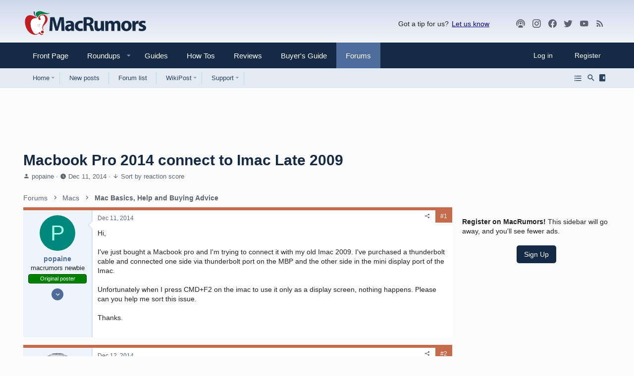

--- FILE ---
content_type: text/html; charset=utf-8
request_url: https://forums.macrumors.com/threads/macbook-pro-2014-connect-to-imac-late-2009.1828276/
body_size: 25149
content:
<!DOCTYPE html>














	<meta name="apple-mobile-web-app-title" content="MR Forums">
	
		<link rel="apple-touch-icon" href="/data/assets/logo/mr-icon-192.png">
	


	
	


















	



















	











	

































	



























	






	




































<html id="XF" lang="en-US" dir="LTR"
	  style="font-size: 62.5%;"
	  data-app="public"
	  data-template="thread_view"
	  data-container-key="node-78"
	  data-content-key="thread-1828276"
	  data-logged-in="false"
	  data-cookie-prefix="xf_"
	  data-csrf="1769160940,eef6c67d6bf81d8773c87537a1bfd4ec"
	  class="has-no-js template-thread_view  uix_hasSectionLinks  uix_hasCrumbs"
	  >
	<head>
		<meta charset="utf-8" />
		<meta http-equiv="X-UA-Compatible" content="IE=Edge" />
		<meta name="viewport" content="width=device-width, initial-scale=1, viewport-fit=cover">

		

		<title>Macbook Pro 2014 connect to Imac Late 2009 | MacRumors Forums</title>
		<link rel="manifest" href="/webmanifest.php">
		
			<meta name="theme-color" content="#152a44" media="(max-width: 900px)"/>
        <meta name="theme-color" content="#cbd9ea" media="(prefers-color-scheme: light)"/>
        <meta name="theme-color" content="#1a1a1a" media="(prefers-color-scheme: dark)"/>
		<meta name="msapplication-TileColor" content="#152a44">
		
		<meta name="apple-mobile-web-app-title" content="MR Forums">
		
			<link rel="apple-touch-icon" href="/data/assets/logo/mr-icon-192.png">
		

		
			
<script>
		dataLayer = [{
			'pageType':'thread',
			'forumName':'Mac Basics, Help and Buying Advice',
			'forumId':'78',
			'threadId':'1828276',
			'threadName': 'Macbook Pro 2014 connect to Imac Late 2009',
			'threadAuthor': 'popaine',
			'threadDate': '1418367171'
		}];
</script>

		
			<meta property="og:image:width" content="1600" />
		
			<meta property="og:image:height" content="900" />
		
			
		<meta name="description" content="Hi,

I&#039;ve just bought a Macbook pro and I&#039;m trying to connect it with my old Imac 2009. I&#039;ve purchased a thunderbolt cable and connected one side via..." />
		<meta property="og:description" content="Hi,

I&#039;ve just bought a Macbook pro and I&#039;m trying to connect it with my old Imac 2009. I&#039;ve purchased a thunderbolt cable and connected one side via thunderbolt port on the MBP and the other side in the mini display port of the Imac. 

Unfortunately when I press CMD+F2 on the imac to use it..." />
		<meta property="twitter:description" content="Hi,

I&#039;ve just bought a Macbook pro and I&#039;m trying to connect it with my old Imac 2009. I&#039;ve purchased a thunderbolt cable and connected one side via thunderbolt port on the MBP and the other..." />
	
		
			<meta property="og:url" content="https://forums.macrumors.com/threads/macbook-pro-2014-connect-to-imac-late-2009.1828276/" />
		
			<link rel="canonical" href="https://forums.macrumors.com/threads/macbook-pro-2014-connect-to-imac-late-2009.1828276/" />
		
			
		<meta property="og:image" content="https://images.macrumors.com/social/?t=1828276&amp;v=6" />
		<meta property="twitter:image" content="https://images.macrumors.com/social/?t=1828276&amp;v=6" />
		<meta property="twitter:card" content="summary_large_image" />
	
		
			
		

		
			
	
	
	<meta property="og:site_name" content="MacRumors Forums" />


		
		
			
	
	
	<meta property="og:type" content="website" />


		
		
			
	
	
	
		<meta property="og:title" content="Macbook Pro 2014 connect to Imac Late 2009" />
		<meta property="twitter:title" content="Macbook Pro 2014 connect to Imac Late 2009" />
	


		
		
		
		

		
	

	

	
		
	

	
		<noscript>
	
	<link rel="stylesheet" href="/css.php?css=public%3Anormalize.css%2Cpublic%3Afa.css%2Cpublic%3Acore.less%2Cpublic%3Aapp.less%2Cpublic%3Amacrumors.less%2Cpublic%3Amacrumors_light.less&amp;s=34&amp;l=1&amp;d=1767798737&amp;k=a514e0f6dcdf20249f71d94713a316deb2db8a1e" />
	
		</noscript>
	

	
		<link rel="preload" href="/styles/macrumors/fonts/icons/material-icons/fonts/materialdesignicons-webfont.woff2?v=6.9.96" as="font" type="font/woff2" crossorigin="anonymous" />
		<link rel="stylesheet" href="/styles/macrumors/fonts/icons/material-icons/css/materialdesignicons.min.css?d=1764780817" />	
	

	
	
	
		
	
		
	

	
    
        
        
            <noscript>
        
    

	<link rel="stylesheet" href="/css.php?css=public%3Abb_code.less%2Cpublic%3Amacrumors.less%2Cpublic%3Amacrumors_light.less%2Cpublic%3Amessage.less%2Cpublic%3Ashare_controls.less%2Cpublic%3Asiropu_ads_manager_ad.less%2Cpublic%3Ath_nodeStyling_nodes.34.less%2Cpublic%3Ath_uix_threadStarterPost.less%2Cpublic%3Auix.less%2Cpublic%3Auix_extendedFooter.less%2Cpublic%3Auix_megaMenu.less%2Cpublic%3Auix_socialMedia.less%2Cpublic%3Aextra.less&amp;s=34&amp;l=1&amp;d=1767798737&amp;k=300269d2c49cd546e5a13e6f60184e036e538720" />

	
    
        
            </noscript>
        
    

	
	
    <script>window.thstyleswitchConfig = {"autodetectEnabled":true,"lightStyle":{"id":34,"type":"light","cssUrl":"\/css.php?css=__SENTINEL__&s=34&l=1&d=1767798737","primaryCss":["public:normalize.css","public:core.less","public:app.less"],"primaryCssUrl":"\/css.php?css=public%3Anormalize.css%2Cpublic%3Acore.less%2Cpublic%3Aapp.less%2Cpublic%3Afa.css%2Cpublic%3Amacrumors.less%2Cpublic%3Amacrumors_light.less&s=34&l=1&d=1767798737&k=caa66721eea0fe542313cc42bbf5134416399262","additionalCss":["public:bb_code.less","public:macrumors.less","public:macrumors_light.less","public:message.less","public:share_controls.less","public:siropu_ads_manager_ad.less","public:th_nodeStyling_nodes.34.less","public:th_uix_threadStarterPost.less","public:uix.less","public:uix_extendedFooter.less","public:uix_megaMenu.less","public:uix_socialMedia.less","public:extra.less","public:fa.css"],"additionalCssUrl":"/css.php?css=public%3Abb_code.less%2Cpublic%3Amacrumors.less%2Cpublic%3Amacrumors_light.less%2Cpublic%3Amessage.less%2Cpublic%3Ashare_controls.less%2Cpublic%3Asiropu_ads_manager_ad.less%2Cpublic%3Ath_nodeStyling_nodes.34.less%2Cpublic%3Ath_uix_threadStarterPost.less%2Cpublic%3Auix.less%2Cpublic%3Auix_extendedFooter.less%2Cpublic%3Auix_megaMenu.less%2Cpublic%3Auix_socialMedia.less%2Cpublic%3Aextra.less%2Cpublic%3Afa.css&s=34&l=1&d=1767798737&k=d566777042fbc3cd0773fa5ac3fffae4be592299","switchStyleUrl":"\/misc\/thstyleswitch?style_id=38"},"darkStyle":{"id":36,"type":"dark","cssUrl":"\/css.php?css=__SENTINEL__&s=36&l=1&d=1767798737","primaryCss":["public:normalize.css","public:core.less","public:app.less"],"primaryCssUrl":"\/css.php?css=public%3Anormalize.css%2Cpublic%3Acore.less%2Cpublic%3Aapp.less%2Cpublic%3Afa.css%2Cpublic%3Amacrumors.less%2Cpublic%3Amacrumors_dark.less&s=36&l=1&d=1767798737&k=5ad3425aebc8b0914bd37d22d2a1de23af18170a","additionalCss":["public:bb_code.less","public:macrumors.less","public:macrumors_light.less","public:message.less","public:share_controls.less","public:siropu_ads_manager_ad.less","public:th_nodeStyling_nodes.34.less","public:th_uix_threadStarterPost.less","public:uix.less","public:uix_extendedFooter.less","public:uix_megaMenu.less","public:uix_socialMedia.less","public:extra.less","public:fa.css","public:macrumors_dark.less"],"additionalCssUrl":"/css.php?css=public%3Abb_code.less%2Cpublic%3Amacrumors.less%2Cpublic%3Amacrumors_light.less%2Cpublic%3Amessage.less%2Cpublic%3Ashare_controls.less%2Cpublic%3Asiropu_ads_manager_ad.less%2Cpublic%3Ath_nodeStyling_nodes.34.less%2Cpublic%3Ath_uix_threadStarterPost.less%2Cpublic%3Auix.less%2Cpublic%3Auix_extendedFooter.less%2Cpublic%3Auix_megaMenu.less%2Cpublic%3Auix_socialMedia.less%2Cpublic%3Aextra.less%2Cpublic%3Afa.css%2Cpublic%3Amacrumors_dark.less&s=36&l=1&d=1767798737&k=6f20597648f9df483ed83f7a2b6cf6e8bff6e8e8","switchStyleUrl":"\/misc\/thstyleswitch?style_id=36"},"currentStyleType":"light","originalCss":{"public:bb_code.less":true,"public:macrumors.less":true,"public:macrumors_light.less":true,"public:message.less":true,"public:share_controls.less":true,"public:siropu_ads_manager_ad.less":true,"public:th_nodeStyling_nodes.34.less":true,"public:th_uix_threadStarterPost.less":true,"public:uix.less":true,"public:uix_extendedFooter.less":true,"public:uix_megaMenu.less":true,"public:uix_socialMedia.less":true,"public:extra.less":true}};</script>
    <script src="/js/themehouse/styleswitch/preamble.js?_v=f0f369b2"></script>
    
        <script>
            themehouse.styleSwitch.initAutodetect();
        </script>
    

	
		<script src="/js/xf/preamble.min.js?_v=f0f369b2"></script>
	
	
	
	
	<script>
	function getCookie(cname) {
        var name = cname + "=";
        var ca = document.cookie.split(';');
        for(var i=0; i<ca.length; i++) {
            var c = ca[i];
            while (c.charAt(0)==' ') c = c.substring(1);
            if (c.indexOf(name) == 0) return c.substring(name.length,c.length);
        }
		  console.log(name);
        return "";
    }

    var mrWidth = getCookie('mr-fluid');

    if (typeof(mrWidth) !== 'undefined') {
        mrWidth = parseInt(mrWidth);
        if (mrWidth >= 0) {
			var eles = document.getElementsByTagName('html');
			
			if (eles.length > 0) {
				if (mrWidth === 0) {
					eles[0].className += ' pageWidth--narrow';
				} else if (mrWidth === 1) {
					eles[0].className += ' pageWidth--medium';
				} else if (mrWidth === 2) {
					eles[0].className += ' pageWidth--wide';
				}
			}
        }
    }
</script>





		
			<link rel="icon" type="image/png" href="https://images.macrumors.com/images-new/favicon.ico" sizes="48x48" />
		
		
			<link rel="apple-touch-icon" href="https://images.macrumors.com/images-new/apple-touch-icon-transparent.png" />
<meta name="apple-mobile-web-app-title" content="MacRumors Forums">
		
		

		

		

	<script>var showad=true;
if (getCookie('xf_logged_in')==1 && getCookie('xf_mr_count') >5)
{
	showad=false;
	document.write('<style>#mrsubscribe{display:block;}.tertiary{display:none;}</style>')
}

if (showad)	
{
(function(w, d) {
    w.adthrive = w.adthrive || {};
    w.adthrive.cmd = w.adthrive.cmd || [];
    w.adthrive.plugin = 'adthrive-ads-1.0.40-manual';
    w.adthrive.host = 'ads.adthrive.com';
	w.adthrive.threshold = Math.floor(Math.random() * 100 + 1);
    var s = d.createElement('script');
    s.async = true;
    s.referrerpolicy='no-referrer-when-downgrade';
    s.src = 'https://' + w.adthrive.host + '/sites/5cefe139bf12e211182dda30/ads.min.js?referrer=' + w.encodeURIComponent(w.location.href) + '&threshold='+w.adthrive.threshold;
    var n = d.getElementsByTagName('script')[0];
    n.parentNode.insertBefore(s, n);
})(window, document);
}

window.addEventListener("beforeunload", function(event) {
	window.addEventListener("visibilitychange", function(event) { event.stopImmediatePropagation();}, true);
}, true);</script><script>if (typeof dataLayer === 'undefined') dataLayer=[];</script><meta name="robots" content="max-image-preview:large"><!-- Google Tag Manager --><script>(function(w,d,s,l,i){w[l]=w[l]||[];w[l].push({'gtm.start':
new Date().getTime(),event:'gtm.js'});var f=d.getElementsByTagName(s)[0],
j=d.createElement(s),dl=l!='dataLayer'?'&l='+l:'';j.async=true;j.src=
'https://www.googletagmanager.com/gtm.js?id='+i+dl;f.parentNode.insertBefore(j,f);
})(window,document,'script','dataLayer','GTM-NBTPJP');</script><!-- End Google Tag Manager -->

</head>

	<body data-template="thread_view" class="cafemedia-no-footer-desktop-728 node-header-78">
<!-- Google Tag Manager (noscript) --><noscript><iframe src="https://www.googletagmanager.com/ns.html?id=GTM-NBTPJP"
height="0" width="0" style="display:none;visibility:hidden"></iframe></noscript><!-- End Google Tag Manager (noscript) -->

	

		
			
		

		
	


		
			
		
		<style>
	.p-pageWrapper .p-navSticky {
		top: 0 !important;
	}

	

	
	

	
	
	
		
	

	

	

		
		
		.uix_mainTabBar {top: 0px !important;}
		.uix_stickyBodyElement:not(.offCanvasMenu) {
			top: 20px !important;
			min-height: calc(100vh - 20px) !important;
		}
		.uix_sidebarInner .uix_sidebar--scroller {margin-top: 20px;}
//		.uix_sidebarInner {margin-top: -20px;}
		.uix_sidebarInner {margin-top: 0px;}

		.p-body-sideNavInner .uix_sidebar--scroller {margin-top: 20px;}
		.p-body-sideNavInner {margin-top: -20px;}
		.uix_stickyCategoryStrips {top: 20px !important;}
		#XF .u-anchorTarget {
			height: 20px;
			margin-top: -20px;
		}
	
		

		
			@media (max-width: 0) {
		
				.p-sectionLinks {display: none;}

				

				.uix_mainTabBar {top: 0px !important;}
				.uix_stickyBodyElement:not(.offCanvasMenu) {
					top: 20px !important;
					min-height: calc(100vh - 20px) !important;
				}
				.uix_sidebarInner .uix_sidebar--scroller {margin-top: 20px;}
				.uix_sidebarInner {margin-top: -20px;}
				.p-body-sideNavInner .uix_sidebar--scroller {margin-top: 20px;}
				.p-body-sideNavInner {margin-top: -20px;}
				.uix_stickyCategoryStrips {top: 20px !important;}
				#XF .u-anchorTarget {
					height: 20px;
					margin-top: -20px;
				}

				
		
			}
		
	

	.uix_sidebarNav .uix_sidebar--scroller {max-height: calc(100vh - 20px);}
	
	
</style>


		<div id="jumpToTop"></div>

		

		<div class="uix_pageWrapper--fixed">
			<div class="p-pageWrapper" id="top">

				
					
	
	



					

					

					
						
						
							<header class="p-header" id="header">
								<div class="p-header-inner">
									
						
							<div class="p-header-content">
								
									
										
	
	<div class="p-header-logo p-header-logo--image">
		<a class="uix_logo" href="https://www.macrumors.com/">
			
				<img src="https://images.macrumors.com/images-new/macrumors-simple-logo-light.svg"
					 class="mrlogo--light"
					 alt="MacRumors Forums" width="200" height="57" />
				<img src="https://images.macrumors.com/images-new/macrumors-simple-logo-dark.svg"
					 class="mrlogo--dark"
					 alt="MacRumors Forums" width="200" height="57" />
				
		</a>
		
	</div>


									

									
										<div class="p-nav-opposite">
											
												<div class="give-feedback">
													Got a tip for us? 
													<a data-xf-click="menu" role="button" aria-expanded="false" aria-haspopup="true">Let us know</a>

													<div class="menu menu--structural" data-menu="menu" aria-hidden="true">
														<div class="menu-content">
															<a class="menu-linkRow" href="mailto:tips@macrumors.com?Subject=MacRumors Submission">a. Send us an email</a>
															<a class="menu-linkRow" href="https://www.macrumors.com/share.php">b. Anonymous form</a>
														</div>
													</div>
												</div>
												
		
			
				
				
				
	
		
	
<ul class="uix_socialMedia">

			<li><a data-xf-init="tooltip" title="Podcast" target="_blank" href="https://podcasts.apple.com/us/podcast/the-macrumors-show/id1602394741" aria-label="MacRumors Show">
				<i class="fa--xf fas fa-podcast fab uix_icon uix_icon--podcast" aria-hidden="true"></i>
				</a></li>


		
			<li><a data-xf-init="tooltip" title="Instagram" target="_blank" href="https://www.instagram.com/macrumors/" aria-label="MacRumors on Instagram">
				<i class="fa--xf fas fa-instagram fab uix_icon uix_icon--instagram" aria-hidden="true"></i>
				</a></li>
		

	
		<li><a aria-label="Facebook" data-xf-init="tooltip" title="Facebook" target="_blank" href="https://www.facebook.com/macrumors" aria-label="MacRumors on Facebook">
				<i class="fa--xf fas fa-facebook fab" aria-hidden="true"></i>
			</a></li>
	
	
	
	
	
	
	
	
	
	
	
	
	
		<li><a aria-label="Twitter" data-xf-init="tooltip" title="Twitter" target="_blank" href="https://twitter.com/macrumors" aria-label="MacRumors on Twitter">
				<i class="fa--xf fas fa-twitter fab" aria-hidden="true"></i>
			</a></li>
	
	
		<li><a aria-label="YouTube" data-xf-init="tooltip" title="YouTube" target="_blank" href="https://www.youtube.com/macrumors" aria-label="MacRumors on Youtube">
				<i class="fa--xf fas fa-youtube fab" aria-hidden="true"></i>
			</a></li>
	

	<li><a data-xf-init="tooltip" title="RSS" target="_blank" href="https://feeds.macrumors.com/MacRumors-All" aria-label="MacRumors rss feed">
		<i class="fa--xf fas fa-rss fab uix_icon uix_icon--rss" aria-hidden="true"></i>
		</a></li>

	<li><a data-xf-init="tooltip" title="Subscribe" target="_blank" href="https://macrumors.us5.list-manage.com/subscribe?u=7d0106b433773bd0aef5828e0&id=3989954cde" aria-label="MacRumors newsletter">
		<i class="fa--xf fas fa-email fab uix_icon uix_icon--email" aria-hidden="true"></i>
		</a></li>
</ul>

	

			
		
	
											
										</div>
									
								
							</div>
						
					
								</div>
							</header>
						
					
					

					
					
					

					
						
						<nav class="p-nav">
							<div class="p-nav-inner">
								
									
									
										
									
									<button type="button" class="button--plain p-nav-menuTrigger  badgeContainer button" data-badge="0" data-xf-click="off-canvas" data-menu=".js-headerOffCanvasMenu" role="button" tabindex="0" aria-label="Menu"><span class="button-text">
										<i aria-hidden="true"></i>
									</span></button>
									
								

								
	
	<div class="p-header-logo p-header-logo--image">
		<a class="uix_logo" href="https://www.macrumors.com/">
			
				<img src="https://images.macrumors.com/images-new/macrumors-simple-logo-light.svg"
					 class="mrlogo--light"
					 alt="MacRumors Forums" width="200" height="57" />
				<img src="https://images.macrumors.com/images-new/macrumors-simple-logo-dark.svg"
					 class="mrlogo--dark"
					 alt="MacRumors Forums" width="200" height="57" />
				
		</a>
		
	</div>



								
									
										<div class="p-nav-scroller hScroller" data-xf-init="h-scroller" data-auto-scroll=".p-navEl.is-selected">
											<div class="hScroller-scroll">
												<ul class="p-nav-list js-offCanvasNavSource">
													
														
															<li>
																
	<div class="p-navEl u-ripple " >
		
			
				
	
	<a href="https://www.macrumors.com"
			class="p-navEl-link  "
			
			data-xf-key="1"
			data-nav-id="front"><span>Front Page</span></a>

				
				
			
			
			
		
			
	
</div>

															</li>
														
													
														
															<li>
																<div class="p-navEl u-ripple" data-has-children="true">
																	<div class="p-navEl-linkHolder" data-xf-click="menu" role="button" aria-expanded="false" aria-haspopup="true">
																		<a href="https://www.macrumors.com/roundup/" class="p-navEl-link p-navEl-link--splitMenu" data-nav-id="roundups"> <span>Roundups</span></a>
																	</div>
																	
																	<a data-xf-click="menu" data-menu-pos-ref="< .p-navEl" class="p-navEl-splitTrigger" role="button" tabindex="0" aria-label="Toggle expanded" aria-expanded="false" aria-haspopup="true">
																	</a>

																	<div class="menu menu--structural menu--wide roundups" data-menu="menu" aria-hidden="true">
																		<div class="menu-content">
																			
																			<ul class="listPlain listColumns listColumns--narrow listColumns--together" id="nav-dropdown">
      
      <li><a class="blockLink" href="https://www.macrumors.com/roundup/airpods/">AirPods 4
<!--<img src="https://images.macrumors.com/article-new/2018/02/airpods-4-roundup-menu.png" width="56" height="39"/>-->
</a></li>
      
      <li><a class="blockLink" href="https://www.macrumors.com/roundup/airpods-max/">AirPods Max
<!--<img src="https://images.macrumors.com/article-new/2020/05/airpods-max-2024-roundup-menu.png" width="56" height="39"/>-->
</a></li>
      
      <li><a class="blockLink" href="https://www.macrumors.com/roundup/airpods-pro/">AirPods Pro 3
<!--<img src="https://images.macrumors.com/article-new/2019/10/airpods-pro-3-roundup-menu.png" width="56" height="39"/>-->
</a></li>
      
      <li><a class="blockLink" href="https://www.macrumors.com/roundup/best-apple-deals/">Apple Deals
<!--<img src="https://images.macrumors.com/article-new/2016/01/mrlogoroundup.png" width="56" height="39"/>-->
</a></li>
      
      <li><a class="blockLink" href="https://www.macrumors.com/roundup/apple-pay/">Apple Pay
<!--<img src="https://images.macrumors.com/article-new/2014/09/apple_pay_touch_roundup_menu.png" width="56" height="39"/>-->
</a></li>
      
      <li><a class="blockLink" href="https://www.macrumors.com/roundup/displays/">Apple Pro Display XDR
<!--<img src="https://images.macrumors.com/article-new/2013/10/apple_pro_display_xdr_roundup_menu.png" width="56" height="39"/>-->
</a></li>
      
      <li><a class="blockLink" href="https://www.macrumors.com/roundup/studio-display/">Apple Studio Display
<!--<img src="https://images.macrumors.com/article-new/2022/03/pro-display-xdr-roundup-menu.png" width="56" height="39"/>-->
</a></li>
      
      <li><a class="blockLink" href="https://www.macrumors.com/roundup/apple-tv/">Apple TV
<!--<img src="https://images.macrumors.com/article-new/2013/12/apple-tv-2022-roundup-menu.png" width="56" height="39"/>-->
</a></li>
      
      <li><a class="blockLink" href="https://www.macrumors.com/roundup/apple-vision-pro/">Apple Vision Pro
<!--<img src="https://images.macrumors.com/article-new/2016/02/apple-vision-pro-roundup-menu.png" width="56" height="39"/>-->
</a></li>
      
      <li><a class="blockLink" href="https://www.macrumors.com/roundup/apple-watch/">Apple Watch 11
<!--<img src="https://images.macrumors.com/article-new/2023/08/apple-watch-10-roundup-menu.png" width="56" height="39"/>-->
</a></li>
      
      <li><a class="blockLink" href="https://www.macrumors.com/roundup/apple-watch-se/">Apple Watch SE 3
<!--<img src="https://images.macrumors.com/article-new/2020/09/applewatchseroundup.png" width="56" height="39"/>-->
</a></li>
      
      <li><a class="blockLink" href="https://www.macrumors.com/roundup/apple-watch-ultra/">Apple Watch Ultra 3
<!--<img src="https://images.macrumors.com/article-new/2022/09/apple-watch-ultra-black-roundup-menu.png" width="56" height="39"/>-->
</a></li>
      
      <li><a class="blockLink" href="https://www.macrumors.com/roundup/carplay/">CarPlay
<!--<img src="https://images.macrumors.com/article-new/2015/02/carplay-icon-roundup-menu.png" width="56" height="39"/>-->
</a></li>
      
      <li><a class="blockLink" href="https://www.macrumors.com/roundup/homepod/">HomePod
<!--<img src="https://images.macrumors.com/article-new/2017/05/homepod_roundup_menu.png" width="56" height="39"/>-->
</a></li>
      
      <li><a class="blockLink" href="https://www.macrumors.com/roundup/homepod-mini/">HomePod mini
<!--<img src="https://images.macrumors.com/article-new/2020/10/homepodminiroundupmenu.png" width="56" height="39"/>-->
</a></li>
      
      <li><a class="blockLink" href="https://www.macrumors.com/roundup/imac/">iMac
<!--<img src="https://images.macrumors.com/article-new/2013/09/m4-imac-roundup-menu.png" width="56" height="39"/>-->
</a></li>
      
      <li><a class="blockLink" href="https://www.macrumors.com/roundup/ios-26/">iOS 26
<!--<img src="https://images.macrumors.com/article-new/2025/06/iOS-26-Menu-Icon.png" width="56" height="39"/>-->
</a></li>
      
      <li><a class="blockLink" href="https://www.macrumors.com/roundup/ipad/">iPad
<!--<img src="https://images.macrumors.com/article-new/2013/09/ipad-10-roundup-menu.png" width="56" height="39"/>-->
</a></li>
      
      <li><a class="blockLink" href="https://www.macrumors.com/roundup/ipad-air/">iPad Air 
<!--<img src="https://images.macrumors.com/article-new/2019/03/ipad-air-m2-roundup-menu.png" width="56" height="39"/>-->
</a></li>
      
      <li><a class="blockLink" href="https://www.macrumors.com/roundup/ipad-mini/">iPad mini
<!--<img src="https://images.macrumors.com/article-new/2013/09/ipad-mini-7-roundup.menu_.png" width="56" height="39"/>-->
</a></li>
      
      <li><a class="blockLink" href="https://www.macrumors.com/roundup/ipad-pro/">iPad Pro
<!--<img src="https://images.macrumors.com/article-new/2018/11/ipad-pro-m4-roundup-menu.png" width="56" height="39"/>-->
</a></li>
      
      <li><a class="blockLink" href="https://www.macrumors.com/roundup/ipados-26/">iPadOS 26
<!--<img src="https://images.macrumors.com/article-new/2025/06/iPadOS-26-Menu-Icon.png" width="56" height="39"/>-->
</a></li>
      
      <li><a class="blockLink" href="https://www.macrumors.com/roundup/iphone-16/">iPhone 16
<!--<img src="https://images.macrumors.com/article-new/2023/03/iphone-16-blue-roundup-menu.png" width="56" height="39"/>-->
</a></li>
      
      <li><a class="blockLink" href="https://www.macrumors.com/roundup/iphone-16e/">iPhone 16e
<!--<img src="https://images.macrumors.com/article-new/2025/02/iphone-16e-roundup-menu.png" width="56" height="39"/>-->
</a></li>
      
      <li><a class="blockLink" href="https://www.macrumors.com/roundup/iphone-17/">iPhone 17
<!--<img src="https://images.macrumors.com/article-new/2024/06/iphone-17-purple-roundup-menu.png" width="56" height="39"/>-->
</a></li>
      
      <li><a class="blockLink" href="https://www.macrumors.com/roundup/iphone-17-pro/">iPhone 17 Pro
<!--<img src="https://images.macrumors.com/article-new/2025/02/iphone-17-pro-orange-roundup-menu.png" width="56" height="39"/>-->
</a></li>
      
      <li><a class="blockLink" href="https://www.macrumors.com/roundup/iphone-18/">iPhone 18
<!--<img src="https://images.macrumors.com/article-new/2025/05/iPhone-18-Menu-Icon.png" width="56" height="39"/>-->
</a></li>
      
      <li><a class="blockLink" href="https://www.macrumors.com/roundup/iphone-air/">iPhone Air
<!--<img src="https://images.macrumors.com/article-new/2025/02/iphone-air-lineup-roundup-menu.png" width="56" height="39"/>-->
</a></li>
      
      <li><a class="blockLink" href="https://www.macrumors.com/roundup/mac-mini/">Mac mini
<!--<img src="https://images.macrumors.com/article-new/2013/09/mac-mini-2024-roundup-menu.png" width="56" height="39"/>-->
</a></li>
      
      <li><a class="blockLink" href="https://www.macrumors.com/roundup/mac-pro/">Mac Pro
<!--<img src="https://images.macrumors.com/article-new/2013/09/mac_pro_2019_roundup_featured.png" width="56" height="39"/>-->
</a></li>
      
      <li><a class="blockLink" href="https://www.macrumors.com/roundup/mac-studio/">Mac Studio
<!--<img src="https://images.macrumors.com/article-new/2022/03/mac-studio-roundup-menu.png" width="56" height="39"/>-->
</a></li>
      
      <li><a class="blockLink" href="https://www.macrumors.com/roundup/macbook-air/">MacBook Air
<!--<img src="https://images.macrumors.com/article-new/2013/09/macbook-air-m2-roundup-menu.png" width="56" height="39"/>-->
</a></li>
      
      <li><a class="blockLink" href="https://www.macrumors.com/roundup/macbook-pro/">MacBook Pro
<!--<img src="https://images.macrumors.com/article-new/2013/09/space-black-2023-macbook-pro-roundup-menu.png" width="56" height="39"/>-->
</a></li>
      
      <li><a class="blockLink" href="https://www.macrumors.com/roundup/macos-26/">macOS Tahoe
<!--<img src="https://images.macrumors.com/article-new/2025/06/macOS-26-Menu-Icon.png" width="56" height="39"/>-->
</a></li>
      
      <li><a class="blockLink" href="https://www.macrumors.com/roundup/watchos-26/">watchOS 26
<!--<img src="https://images.macrumors.com/article-new/2025/06/watchOS-26-Menu-Icon.png" width="56" height="39"/>-->
</a></li>
      
</ul>

																			
																		</div>
																	</div>
																</div>
															</li>
														
													
														
															<li>
																
	<div class="p-navEl u-ripple " >
		
			
				
	
	<a href="https://www.macrumors.com/guide/"
			class="p-navEl-link  "
			
			data-xf-key="3"
			data-nav-id="guides"><span>Guides</span></a>

				
				
			
			
			
		
			
	
</div>

															</li>
														
													
														
															<li>
																
	<div class="p-navEl u-ripple " >
		
			
				
	
	<a href="https://www.macrumors.com/how-to/"
			class="p-navEl-link  "
			
			data-xf-key="4"
			data-nav-id="howtos"><span>How Tos</span></a>

				
				
			
			
			
		
			
	
</div>

															</li>
														
													
														
															<li>
																
	<div class="p-navEl u-ripple " >
		
			
				
	
	<a href="https://www.macrumors.com/review/"
			class="p-navEl-link  "
			
			data-xf-key="5"
			data-nav-id="reviews"><span>Reviews</span></a>

				
				
			
			
			
		
			
	
</div>

															</li>
														
													
														
															<li>
																
	<div class="p-navEl u-ripple " >
		
			
				
	
	<a href="https://buyersguide.macrumors.com"
			class="p-navEl-link  "
			
			data-xf-key="6"
			data-nav-id="buyers"><span>Buyer's Guide</span></a>

				
				
			
			
			
		
			
	
</div>

															</li>
														
													
														
															<li>
																
	<div class="p-navEl u-ripple is-selected" data-has-children="true">
		
			
				
	
	<a href="/"
			class="p-navEl-link p-navEl-link--splitMenu "
			
			
			data-nav-id="forums"><span>Forums</span></a>

				
					<a data-xf-key="7"
					   data-xf-click="menu"
					   data-menu-pos-ref="< .p-navEl"
					   class="p-navEl-splitTrigger"
					   role="button"
					   tabindex="0"
					   aria-label="Toggle expanded"
					   aria-expanded="false"
					   aria-haspopup="true">
					</a>
				
				
			
				
					<div class="menu menu--structural" data-menu="menu" aria-hidden="true">
						<div class="menu-content">
							
								
	
	
	<a href="https://forums.macrumors.com"
			class="menu-linkRow u-ripple u-indentDepth0 js-offCanvasCopy "
			
			
			data-nav-id="homeicon"><span>Home</span></a>

	
		
			
	
	
	<a href="/whats-new/posts/"
			class="menu-linkRow u-ripple u-indentDepth1 js-offCanvasCopy "
			
			
			data-nav-id="forumlist_newposts"><span>New Posts</span></a>

	

		
			
	
	
	<a href="/forums/-/list"
			class="menu-linkRow u-ripple u-indentDepth1 js-offCanvasCopy "
			
			
			data-nav-id="newposts_forumlist"><span>Forum List</span></a>

	

		
			
	
	
	<a href="https://forums.macrumors.com/trending/"
			class="menu-linkRow u-ripple u-indentDepth1 js-offCanvasCopy "
			
			
			data-nav-id="forumlist_trending"><span>Trending</span></a>

	

		
			
	
	
	<a href="https://forums.macrumors.com/pages/new-threads/"
			class="menu-linkRow u-ripple u-indentDepth1 js-offCanvasCopy "
			
			
			data-nav-id="forumlist_newthreads"><span>New Threads</span></a>

	

		
			
	
	
	<a href="/whats-new/media/"
			class="menu-linkRow u-ripple u-indentDepth1 js-offCanvasCopy "
			 rel="nofollow"
			
			data-nav-id="newmediaforums"><span>New Media</span></a>

	

		
			
	
	
	<a href="https://forums.macrumors.com/whats-new/latest-activity"
			class="menu-linkRow u-ripple u-indentDepth1 js-offCanvasCopy "
			
			
			data-nav-id="forumlist_spy"><span>Spy</span></a>

	

		
		
			<hr class="menu-separator" />
		
	

							
								
	
	
	<a href="/whats-new/posts/"
			class="menu-linkRow u-ripple u-indentDepth0 js-offCanvasCopy "
			
			
			data-nav-id="newPosts"><span>New posts</span></a>

	

							
								
	
	
	<a href="/forums/-/list"
			class="menu-linkRow u-ripple u-indentDepth0 js-offCanvasCopy "
			
			
			data-nav-id="forumList"><span>Forum list</span></a>

	

							
								
	
	
	<a href="/wikipost/"
			class="menu-linkRow u-ripple u-indentDepth0 js-offCanvasCopy "
			
			
			data-nav-id="wikiPost"><span>WikiPost</span></a>

	
		
			
	
	
	<a href="/wikipost/summaries"
			class="menu-linkRow u-ripple u-indentDepth1 js-offCanvasCopy "
			
			
			data-nav-id="wikiPostSummaries"><span>Latest summaries</span></a>

	

		
			
	
	
	<a href="/watched/wikipost"
			class="menu-linkRow u-ripple u-indentDepth1 js-offCanvasCopy "
			
			
			data-nav-id="wikiPostWatchedWikiPosts"><span>Watched WikiPosts</span></a>

	

		
		
			<hr class="menu-separator" />
		
	

							
								
	
	
	<a href="https://macrumors.zendesk.com/hc/en-us"
			class="menu-linkRow u-ripple u-indentDepth0 js-offCanvasCopy "
			
			
			data-nav-id="Support"><span>Support</span></a>

	
		
			
	
	
	<a href="https://macrumors.zendesk.com/hc/en-us"
			class="menu-linkRow u-ripple u-indentDepth1 js-offCanvasCopy "
			
			
			data-nav-id="FAQ"><span>FAQ and Rules</span></a>

	

		
			
	
	
	<a href="https://forums.macrumors.com/misc/contact/"
			class="menu-linkRow u-ripple u-indentDepth1 js-offCanvasCopy "
			
			
			data-nav-id="Contact"><span>Contact Us</span></a>

	

		
		
			<hr class="menu-separator" />
		
	

							
						</div>
					</div>
				
			
			
			
		
			
	
</div>

															</li>
														
													
												</ul>
											</div>
										</div>
									

									
								

								
	


								
									<div class="p-nav-opposite">
										
											
		
			
				
					<div class="p-navgroup p-account p-navgroup--guest">
						
							
								
	
		
		
	
		
			<a href="/login/" class="p-navgroup-link u-ripple p-navgroup-link--textual p-navgroup-link--logIn" data-follow-redirects="on">
				<i></i>
				<span class="p-navgroup-linkText">Log in</span>
			</a>
		
	
	
		
			<a href="/login/register" class="p-navgroup-link u-ripple p-navgroup-link--textual p-navgroup-link--register" data-follow-redirects="on">
				<i></i>
				<span class="p-navgroup-linkText">Register</span>
			</a>
		
	

	

							
						
					</div>
				
				
					<div class="p-navgroup p-discovery">
<a href="/forums/-/-/th-nnm-navigate"
   class="p-navgroup-link p-navgroup-link--thNnnNavigate"
   data-xf-click="overlay" aria-label="Browse all forums">
	<i class="fa--xf fas fa-list-ul" aria-hidden="true"></i>
</a>

						
							
	
		
	

							
	
		
		
			<div class="uix_searchBar">
				<div class="uix_searchBarInner">
					<form action="/search/search" method="post" class="uix_searchForm" data-xf-init="quick-search">
						<a class="uix_search--close">
							<i class="fa--xf fas fa-window-close" aria-hidden="true"></i>
						</a>
						<input type="text" class="input js-uix_syncValue uix_searchInput uix_searchDropdown__trigger" autocomplete="off" data-uixsync="search" name="keywords" placeholder="Search…" aria-label="Search" data-menu-autofocus="true" />
						<a href="/search/"
						   class="uix_search--settings u-ripple"
						   data-xf-key="/"
						   aria-label="Search"
						   aria-expanded="false"
						   aria-haspopup="true"
						   title="Search">
							<i class="fa--xf fas fa-cog" aria-hidden="true"></i>
						</a>
						<span class=" uix_searchIcon">
							<i class="fa--xf fas fa-search" aria-hidden="true"></i>
						</span>
						<input type="hidden" name="_xfToken" value="1769160940,eef6c67d6bf81d8773c87537a1bfd4ec" />
					</form>
				</div>

				
					<a class="uix_searchIconTrigger p-navgroup-link p-navgroup-link--iconic p-navgroup-link--search u-ripple"
					   aria-label="Search"
					   aria-expanded="false"
					   aria-haspopup="true"
					   title="Search">
						<i aria-hidden="true"></i>
					</a>
				

				
					<a href="/search/"
					   class="p-navgroup-link p-navgroup-link--iconic p-navgroup-link--search u-ripple js-uix_minimalSearch__target"
					   data-xf-click="menu"
					   aria-label="Search"
					   aria-expanded="false"
					   aria-haspopup="true"
					   title="Search">
						<i aria-hidden="true"></i>
					</a>
				

				<div class="menu menu--structural menu--wide" data-menu="menu" aria-hidden="true">
					<form action="/search/search" method="post"
						  class="menu-content"
						  data-xf-init="quick-search">
						<h3 class="menu-header">Search</h3>
						
						<div class="menu-row">
							
								<div class="inputGroup inputGroup--joined">
									<input type="text" class="input js-uix_syncValue" name="keywords" data-uixsync="search" placeholder="Search…" aria-label="Search" data-menu-autofocus="true" />
									
			<select name="constraints" class="js-quickSearch-constraint input" aria-label="Search within">
				<option value="">Everywhere</option>
<option value="{&quot;search_type&quot;:&quot;post&quot;}">Threads</option>
<option value="{&quot;search_type&quot;:&quot;post&quot;,&quot;c&quot;:{&quot;nodes&quot;:[78],&quot;child_nodes&quot;:1}}">This forum</option>
<option value="{&quot;search_type&quot;:&quot;post&quot;,&quot;c&quot;:{&quot;thread&quot;:1828276}}">This thread</option>

			</select>
		
								</div>
								
						</div>

						
						<div class="menu-row">
							<label class="iconic"><input type="checkbox"  name="c[title_only]" value="1" /><i aria-hidden="true"></i><span class="iconic-label">Search titles only

										
											<span tabindex="0" role="button"
												  data-xf-init="tooltip" data-trigger="hover focus click" title="Tags will also be searched in content where tags are supported">

												<i class="fa--xf far fa-question-circle u-muted u-smaller" aria-hidden="true"></i>
											</span></span></label>

						</div>
						
						<div class="menu-row">
							<div class="inputGroup">
								<span class="inputGroup-text" id="ctrl_search_menu_by_member">By:</span>
								<input type="text" class="input" name="c[users]" data-xf-init="auto-complete" placeholder="Member" aria-labelledby="ctrl_search_menu_by_member" />
							</div>
						</div>
						
<div class="menu-footer">
							<span class="menu-footer-controls">
								<button type="submit" class="button--primary button button--icon button--icon--search"><span class="button-text">Search</span></button>
								<a href="/search/" class="button"><span class="button-text">Advanced search…</span></a>
							</span>
						</div>

						<input type="hidden" name="_xfToken" value="1769160940,eef6c67d6bf81d8773c87537a1bfd4ec" />
					</form>
				</div>


				<div class="menu menu--structural menu--wide uix_searchDropdown__menu" aria-hidden="true">
					<form action="/search/search" method="post"
						  class="menu-content"
						  data-xf-init="quick-search">
						
						
							<div class="menu-row">

								<div class="inputGroup">
									<input name="keywords"
										   class="js-uix_syncValue"
										   data-uixsync="search"
										   placeholder="Search…"
										   aria-label="Search"
										   type="hidden" />
									
			<select name="constraints" class="js-quickSearch-constraint input" aria-label="Search within">
				<option value="">Everywhere</option>
<option value="{&quot;search_type&quot;:&quot;post&quot;}">Threads</option>
<option value="{&quot;search_type&quot;:&quot;post&quot;,&quot;c&quot;:{&quot;nodes&quot;:[78],&quot;child_nodes&quot;:1}}">This forum</option>
<option value="{&quot;search_type&quot;:&quot;post&quot;,&quot;c&quot;:{&quot;thread&quot;:1828276}}">This thread</option>

			</select>
		
								</div>
							</div>
							

						
						<div class="menu-row">
							<label class="iconic"><input type="checkbox"  name="c[title_only]" value="1" /><i aria-hidden="true"></i><span class="iconic-label">Search titles only

										
											<span tabindex="0" role="button"
												  data-xf-init="tooltip" data-trigger="hover focus click" title="Tags will also be searched in content where tags are supported">

												<i class="fa--xf far fa-question-circle u-muted u-smaller" aria-hidden="true"></i>
											</span></span></label>

						</div>
						
						<div class="menu-row">
							<div class="inputGroup">
								<span class="inputGroup-text">By:</span>
								<input class="input" name="c[users]" data-xf-init="auto-complete" placeholder="Member" />
							</div>
						</div>
						
<div class="menu-footer">
							<span class="menu-footer-controls">
								<button type="submit" class="button--primary button button--icon button--icon--search"><span class="button-text">Search</span></button>
								<a href="/search/" class="button" rel="nofollow"><span class="button-text">Advanced…</span></a>
							</span>
						</div>

						<input type="hidden" name="_xfToken" value="1769160940,eef6c67d6bf81d8773c87537a1bfd4ec" />
					</form>
				</div>
			</div>
		
	
	

						
					</div>
				
				
	

			
		
	
											
	
		
	
		
			<a aria-label="Sidebar" tabindex="0" class="uix_sidebarTrigger__component uix_sidebarTrigger p-navgroup-link" data-xf-init="tooltip" title="Sidebar" rel="nofollow">
				<i class="mdi mdi-page-layout-sidebar-right"></i>
				<span class="uix_sidebarTrigger--phrase">Sidebar</span>
			</a>
		
		
			<a aria-label="Sidebar" tabindex="0" class="uix_sidebarCanvasTrigger uix_sidebarTrigger__component p-navgroup-link" data-xf-init="tooltip" title="Sidebar">
				<i class="mdi mdi-page-layout-sidebar-right"></i>
				<span class="uix_sidebarTrigger--phrase">Sidebar</span>
			</a>
		
	

	

										
									</div>
								
							</div>
							
							
	
	<div class="uix_megaMenu">
	</div>

							
						</nav>
					
						
		
			<div class="p-sectionLinks">
				<div class="pageContent">
					
						
							
								
								
								<div class="p-sectionLinks-inner hScroller" data-xf-init="h-scroller">
									<div class="hScroller-scroll">
										<ul class="p-sectionLinks-list">
											
												<li>
													
	<div class="p-navEl u-ripple " data-has-children="true">
		
			
				
	
	<a href="https://forums.macrumors.com"
			class="p-navEl-link p-navEl-link--splitMenu "
			
			
			data-nav-id="homeicon"><span>Home</span></a>

				
					<a data-xf-key="alt+1"
					   data-xf-click="menu"
					   data-menu-pos-ref="< .p-navEl"
					   class="p-navEl-splitTrigger"
					   role="button"
					   tabindex="0"
					   aria-label="Toggle expanded"
					   aria-expanded="false"
					   aria-haspopup="true">
					</a>
				
				
			
				
					<div class="menu menu--structural" data-menu="menu" aria-hidden="true">
						<div class="menu-content">
							
								
	
	
	<a href="/whats-new/posts/"
			class="menu-linkRow u-ripple u-indentDepth0 js-offCanvasCopy "
			
			
			data-nav-id="forumlist_newposts"><span>New Posts</span></a>

	

							
								
	
	
	<a href="/forums/-/list"
			class="menu-linkRow u-ripple u-indentDepth0 js-offCanvasCopy "
			
			
			data-nav-id="newposts_forumlist"><span>Forum List</span></a>

	

							
								
	
	
	<a href="https://forums.macrumors.com/trending/"
			class="menu-linkRow u-ripple u-indentDepth0 js-offCanvasCopy "
			
			
			data-nav-id="forumlist_trending"><span>Trending</span></a>

	

							
								
	
	
	<a href="https://forums.macrumors.com/pages/new-threads/"
			class="menu-linkRow u-ripple u-indentDepth0 js-offCanvasCopy "
			
			
			data-nav-id="forumlist_newthreads"><span>New Threads</span></a>

	

							
								
	
	
	<a href="/whats-new/media/"
			class="menu-linkRow u-ripple u-indentDepth0 js-offCanvasCopy "
			 rel="nofollow"
			
			data-nav-id="newmediaforums"><span>New Media</span></a>

	

							
								
	
	
	<a href="https://forums.macrumors.com/whats-new/latest-activity"
			class="menu-linkRow u-ripple u-indentDepth0 js-offCanvasCopy "
			
			
			data-nav-id="forumlist_spy"><span>Spy</span></a>

	

							
						</div>
					</div>
				
			
			
			
		
			
	
</div>

												</li>
											
												<li>
													
	<div class="p-navEl u-ripple " >
		
			
				
	
	<a href="/whats-new/posts/"
			class="p-navEl-link  "
			
			data-xf-key="alt+2"
			data-nav-id="newPosts"><span>New posts</span></a>

				
				
			
			
			
		
			
	
</div>

												</li>
											
												<li>
													
	<div class="p-navEl u-ripple " >
		
			
				
	
	<a href="/forums/-/list"
			class="p-navEl-link  "
			
			data-xf-key="alt+3"
			data-nav-id="forumList"><span>Forum list</span></a>

				
				
			
			
			
		
			
	
</div>

												</li>
											
												<li>
													
	<div class="p-navEl u-ripple " data-has-children="true">
		
			
				
	
	<a href="/wikipost/"
			class="p-navEl-link p-navEl-link--splitMenu "
			
			
			data-nav-id="wikiPost"><span>WikiPost</span></a>

				
					<a data-xf-key="alt+4"
					   data-xf-click="menu"
					   data-menu-pos-ref="< .p-navEl"
					   class="p-navEl-splitTrigger"
					   role="button"
					   tabindex="0"
					   aria-label="Toggle expanded"
					   aria-expanded="false"
					   aria-haspopup="true">
					</a>
				
				
			
				
					<div class="menu menu--structural" data-menu="menu" aria-hidden="true">
						<div class="menu-content">
							
								
	
	
	<a href="/wikipost/summaries"
			class="menu-linkRow u-ripple u-indentDepth0 js-offCanvasCopy "
			
			
			data-nav-id="wikiPostSummaries"><span>Latest summaries</span></a>

	

							
								
	
	
	<a href="/watched/wikipost"
			class="menu-linkRow u-ripple u-indentDepth0 js-offCanvasCopy "
			
			
			data-nav-id="wikiPostWatchedWikiPosts"><span>Watched WikiPosts</span></a>

	

							
						</div>
					</div>
				
			
			
			
		
			
	
</div>

												</li>
											
												<li>
													
	<div class="p-navEl u-ripple " data-has-children="true">
		
			
				
	
	<a href="https://macrumors.zendesk.com/hc/en-us"
			class="p-navEl-link p-navEl-link--splitMenu "
			
			
			data-nav-id="Support"><span>Support</span></a>

				
					<a data-xf-key="alt+5"
					   data-xf-click="menu"
					   data-menu-pos-ref="< .p-navEl"
					   class="p-navEl-splitTrigger"
					   role="button"
					   tabindex="0"
					   aria-label="Toggle expanded"
					   aria-expanded="false"
					   aria-haspopup="true">
					</a>
				
				
			
				
					<div class="menu menu--structural" data-menu="menu" aria-hidden="true">
						<div class="menu-content">
							
								
	
	
	<a href="https://macrumors.zendesk.com/hc/en-us"
			class="menu-linkRow u-ripple u-indentDepth0 js-offCanvasCopy "
			
			
			data-nav-id="FAQ"><span>FAQ and Rules</span></a>

	

							
								
	
	
	<a href="https://forums.macrumors.com/misc/contact/"
			class="menu-linkRow u-ripple u-indentDepth0 js-offCanvasCopy "
			
			
			data-nav-id="Contact"><span>Contact Us</span></a>

	

							
						</div>
					</div>
				
			
			
			
		
			
	
</div>

												</li>
											
										</ul>
									</div>
								</div>
							
							
								<div class="p-nav-opposite">
									
										
											
											
												
		
			
				
				
					<div class="p-navgroup p-discovery">
<a href="/forums/-/-/th-nnm-navigate"
   class="p-navgroup-link p-navgroup-link--thNnnNavigate"
   data-xf-click="overlay" aria-label="Browse all forums">
	<i class="fa--xf fas fa-list-ul" aria-hidden="true"></i>
</a>

						
							
	

							
	
		
		
			<div class="uix_searchBar">
				<div class="uix_searchBarInner">
					<form action="/search/search" method="post" class="uix_searchForm" data-xf-init="quick-search">
						<a class="uix_search--close">
							<i class="fa--xf fas fa-window-close" aria-hidden="true"></i>
						</a>
						<input type="text" class="input js-uix_syncValue uix_searchInput uix_searchDropdown__trigger" autocomplete="off" data-uixsync="search" name="keywords" placeholder="Search…" aria-label="Search" data-menu-autofocus="true" />
						<a href="/search/"
						   class="uix_search--settings u-ripple"
						   data-xf-key="/"
						   aria-label="Search"
						   aria-expanded="false"
						   aria-haspopup="true"
						   title="Search">
							<i class="fa--xf fas fa-cog" aria-hidden="true"></i>
						</a>
						<span class=" uix_searchIcon">
							<i class="fa--xf fas fa-search" aria-hidden="true"></i>
						</span>
						<input type="hidden" name="_xfToken" value="1769160940,eef6c67d6bf81d8773c87537a1bfd4ec" />
					</form>
				</div>

				
					<a class="uix_searchIconTrigger p-navgroup-link p-navgroup-link--iconic p-navgroup-link--search u-ripple"
					   aria-label="Search"
					   aria-expanded="false"
					   aria-haspopup="true"
					   title="Search">
						<i aria-hidden="true"></i>
					</a>
				

				
					<a href="/search/"
					   class="p-navgroup-link p-navgroup-link--iconic p-navgroup-link--search u-ripple js-uix_minimalSearch__target"
					   data-xf-click="menu"
					   aria-label="Search"
					   aria-expanded="false"
					   aria-haspopup="true"
					   title="Search">
						<i aria-hidden="true"></i>
					</a>
				

				<div class="menu menu--structural menu--wide" data-menu="menu" aria-hidden="true">
					<form action="/search/search" method="post"
						  class="menu-content"
						  data-xf-init="quick-search">
						<h3 class="menu-header">Search</h3>
						
						<div class="menu-row">
							
								<div class="inputGroup inputGroup--joined">
									<input type="text" class="input js-uix_syncValue" name="keywords" data-uixsync="search" placeholder="Search…" aria-label="Search" data-menu-autofocus="true" />
									
			<select name="constraints" class="js-quickSearch-constraint input" aria-label="Search within">
				<option value="">Everywhere</option>
<option value="{&quot;search_type&quot;:&quot;post&quot;}">Threads</option>
<option value="{&quot;search_type&quot;:&quot;post&quot;,&quot;c&quot;:{&quot;nodes&quot;:[78],&quot;child_nodes&quot;:1}}">This forum</option>
<option value="{&quot;search_type&quot;:&quot;post&quot;,&quot;c&quot;:{&quot;thread&quot;:1828276}}">This thread</option>

			</select>
		
								</div>
								
						</div>

						
						<div class="menu-row">
							<label class="iconic"><input type="checkbox"  name="c[title_only]" value="1" /><i aria-hidden="true"></i><span class="iconic-label">Search titles only

										
											<span tabindex="0" role="button"
												  data-xf-init="tooltip" data-trigger="hover focus click" title="Tags will also be searched in content where tags are supported">

												<i class="fa--xf far fa-question-circle u-muted u-smaller" aria-hidden="true"></i>
											</span></span></label>

						</div>
						
						<div class="menu-row">
							<div class="inputGroup">
								<span class="inputGroup-text" id="ctrl_search_menu_by_member">By:</span>
								<input type="text" class="input" name="c[users]" data-xf-init="auto-complete" placeholder="Member" aria-labelledby="ctrl_search_menu_by_member" />
							</div>
						</div>
						
<div class="menu-footer">
							<span class="menu-footer-controls">
								<button type="submit" class="button--primary button button--icon button--icon--search"><span class="button-text">Search</span></button>
								<a href="/search/" class="button"><span class="button-text">Advanced search…</span></a>
							</span>
						</div>

						<input type="hidden" name="_xfToken" value="1769160940,eef6c67d6bf81d8773c87537a1bfd4ec" />
					</form>
				</div>


				<div class="menu menu--structural menu--wide uix_searchDropdown__menu" aria-hidden="true">
					<form action="/search/search" method="post"
						  class="menu-content"
						  data-xf-init="quick-search">
						
						
							<div class="menu-row">

								<div class="inputGroup">
									<input name="keywords"
										   class="js-uix_syncValue"
										   data-uixsync="search"
										   placeholder="Search…"
										   aria-label="Search"
										   type="hidden" />
									
			<select name="constraints" class="js-quickSearch-constraint input" aria-label="Search within">
				<option value="">Everywhere</option>
<option value="{&quot;search_type&quot;:&quot;post&quot;}">Threads</option>
<option value="{&quot;search_type&quot;:&quot;post&quot;,&quot;c&quot;:{&quot;nodes&quot;:[78],&quot;child_nodes&quot;:1}}">This forum</option>
<option value="{&quot;search_type&quot;:&quot;post&quot;,&quot;c&quot;:{&quot;thread&quot;:1828276}}">This thread</option>

			</select>
		
								</div>
							</div>
							

						
						<div class="menu-row">
							<label class="iconic"><input type="checkbox"  name="c[title_only]" value="1" /><i aria-hidden="true"></i><span class="iconic-label">Search titles only

										
											<span tabindex="0" role="button"
												  data-xf-init="tooltip" data-trigger="hover focus click" title="Tags will also be searched in content where tags are supported">

												<i class="fa--xf far fa-question-circle u-muted u-smaller" aria-hidden="true"></i>
											</span></span></label>

						</div>
						
						<div class="menu-row">
							<div class="inputGroup">
								<span class="inputGroup-text">By:</span>
								<input class="input" name="c[users]" data-xf-init="auto-complete" placeholder="Member" />
							</div>
						</div>
						
<div class="menu-footer">
							<span class="menu-footer-controls">
								<button type="submit" class="button--primary button button--icon button--icon--search"><span class="button-text">Search</span></button>
								<a href="/search/" class="button" rel="nofollow"><span class="button-text">Advanced…</span></a>
							</span>
						</div>

						<input type="hidden" name="_xfToken" value="1769160940,eef6c67d6bf81d8773c87537a1bfd4ec" />
					</form>
				</div>
			</div>
		
	
	

						
					</div>
				
				
	

			
		
	
											
										
										
	
		
	
		
			<a aria-label="Sidebar" tabindex="0" class="uix_sidebarTrigger__component uix_sidebarTrigger p-navgroup-link" data-xf-init="tooltip" title="Sidebar" rel="nofollow">
				<i class="mdi mdi-page-layout-sidebar-right"></i>
				<span class="uix_sidebarTrigger--phrase">Sidebar</span>
			</a>
		
		
			<a aria-label="Sidebar" tabindex="0" class="uix_sidebarCanvasTrigger uix_sidebarTrigger__component p-navgroup-link" data-xf-init="tooltip" title="Sidebar">
				<i class="mdi mdi-page-layout-sidebar-right"></i>
				<span class="uix_sidebarTrigger--phrase">Sidebar</span>
			</a>
		
	

	

									
								</div>
							
						
					
				</div>
			</div>
			
	
					

					

					
	

					
	

					
	

					
	

					
				
				<div class="tertiary" id="tertiary"></div><script>if (document.cookie.indexOf("scroll0=") >-1)
	{
		document.getElementById('tertiary').style.display='none';
	}</script>

<div id="mrsubscribe">Become a <a href="https://forums.macrumors.com/account/upgrades">MacRumors Supporter</a> for $50/year with no ads, ability to filter front page stories, and private forums.</div>

<script src="/js/AHK/adsub/doubleclick.js" type="text/javascript"></script>
<script type="text/javascript">

if(!document.getElementById('mrcontribsub')){
  document.getElementById('mrsubscribe').style.display='block';
  document.getElementsByClassName('tertiary')[0].style.display='none';

}
</script>

				
				<div class="offCanvasMenu offCanvasMenu--nav js-headerOffCanvasMenu" data-menu="menu" aria-hidden="true" data-ocm-builder="navigation">
					<div class="offCanvasMenu-backdrop" data-menu-close="true"></div>
					<div class="offCanvasMenu-content">
						
						<div class="sidePanel sidePanel--nav sidePanel--visitor">
	<div class="sidePanel__tabPanels">
		
		<div data-content="navigation" class="is-active sidePanel__tabPanel js-navigationTabPanel">
			
							<div class="offCanvasMenu-header">
								Menu
								<a class="offCanvasMenu-closer" data-menu-close="true" role="button" tabindex="0" aria-label="Close"></a>
							</div>
							
							<div class="js-offCanvasNavTarget"></div>
							
							
						
		</div>
		
		
		
	</div>
</div>

						
						<div class="offCanvasMenu-installBanner js-installPromptContainer" style="display: none;" data-xf-init="install-prompt">
							<div class="offCanvasMenu-installBanner-header">Install the app</div>
							<button type="button" class="js-installPromptButton button"><span class="button-text">Install</span></button>
							<template class="js-installTemplateIOS">
								<div class="overlay-title">How to install the app on iOS</div>
								<div class="block-body">
									<div class="block-row">
										<p>
											Follow along with the video below to see how to install our site as a web app on your home screen.
										</p>
										<p style="text-align: center">
											<video src="/styles/default/xenforo/add_to_home.mp4"
								                width="280" height="480" autoplay loop muted playsinline></video>
										</p>
										<p>
											<small><strong>Note:</strong> This feature may not be available in some browsers.</small>
										</p>
									</div>
								</div>
							</template>
						</div>
					</div>
				</div>

				
	
		
	
		
			
			
			<div class="p-body-header node-header-78 node--search th_node--hasCustomIcon th_node--overwriteTextStyling">
			
				<div class="pageContent">
					
						
							<div class="uix_headerInner">
								
				<div class="test">
									
										<div class="p-title ">
											
												
													<h1 class="p-title-value">Macbook Pro 2014 connect to Imac Late 2009</h1>
												
											
										</div>
									

									
										<div class="p-description">
	<ul class="listInline listInline--bullet">
		<li>
			<i class="fa--xf fas fa-user" aria-hidden="true" title="Thread starter"></i>
			<span class="u-srOnly">Thread starter</span>

			<a href="/members/popaine.471026/" class="username  u-concealed" dir="auto" data-user-id="471026" data-xf-init="member-tooltip">popaine</a>
		</li>


		<li>
			<i class="fa--xf fas fa-clock" aria-hidden="true" title="Start date"></i>
			<span class="u-srOnly">Start date</span>

			<a href="/threads/macbook-pro-2014-connect-to-imac-late-2009.1828276/" class="u-concealed"><time  class="u-dt" dir="auto" datetime="2014-12-11T22:52:51-0800" data-time="1418367171" data-date-string="Dec 11, 2014" data-time-string="10:52 PM" title="Dec 11, 2014 at 10:52 PM">Dec 11, 2014</time></a>
		</li>
		


<li>
<i class="fa--xf fas fa-arrow-down" aria-hidden="true"></i>
<a href="/threads/macbook-pro-2014-connect-to-imac-late-2009.1828276/?view=reaction_score" class="u-concealed" rel="nofollow">Sort by reaction score</a>
</li>
</ul></div>
									
								</div>
			
							</div>
						
						
					
				</div>
			</div>
		
	

	


				<div class="p-body">

					

					<div class="p-body-inner ">
						
						<!--XF:EXTRA_OUTPUT-->


						
	
		
	
		

		
	

	


						
	


						
	


						
	
		
	
	

		
			
		

		
	


	
	
		<div class="breadcrumb ">
			<div class="pageContent">
				
					
						
							<ul class="p-breadcrumbs "
								itemscope itemtype="https://schema.org/BreadcrumbList">
								
									
		

		
		
		
			
			
	<li itemprop="itemListElement" itemscope itemtype="https://schema.org/ListItem">
		<a href="/" itemprop="item">
			
				<span itemprop="name">Forums</span>
			
		</a>
		<meta itemprop="position" content="1" />
	</li>

		

			
		
			
			
	<li itemprop="itemListElement" itemscope itemtype="https://schema.org/ListItem">
		<a href="/forums/-/list#macs.7" itemprop="item">
			
				<span itemprop="name">Macs</span>
			
		</a>
		<meta itemprop="position" content="2" />
	</li>

		
			
			
	<li itemprop="itemListElement" itemscope itemtype="https://schema.org/ListItem">
		<a href="/forums/mac-basics-help-and-buying-advice.78/" itemprop="item">
			
				<span itemprop="name">Mac Basics, Help and Buying Advice</span>
			
		</a>
		<meta itemprop="position" content="3" />
	</li>

		
	
								
							</ul>
						
					
				
			</div>
		</div>
	

	
	

		
			
		

		
	



	


						
	


						
	<noscript class="js-jsWarning"><div class="blockMessage blockMessage--important blockMessage--iconic u-noJsOnly">JavaScript is disabled. For a better experience, please enable JavaScript in your browser before proceeding.</div></noscript>

						
	<div class="blockMessage blockMessage--important blockMessage--iconic js-browserWarning" style="display: none">You are using an out of date browser. It  may not display this or other websites correctly.<br />You should upgrade or use an <a href="https://www.google.com/chrome/" target="_blank" rel="noopener">alternative browser</a>.</div>



						<div uix_component="MainContainer" class="uix_contentWrapper">

							
	


							
	

		
			
		

		
	


							
	

							
	

							
	

							
	
		
	

	


							<div class="p-body-main p-body-main--withSidebar ">
								
								

								
	

								<div uix_component="MainContent" class="p-body-content">
									<!-- ABOVE MAIN CONTENT -->
									
	

									
	

									
	

									
	

									
	

									<div class="p-body-pageContent">
										
	

										
	

										
	

										
	

										
	

										
	
	


	
















	
	
    

    
    
	
	
		
	 		
	        
    
    
	


	        
    
    
	


		
	

	
 		
	

    

	
	
	
		
	
	
	


	
	
	
		
	
	
	


	
	
		
	
	
	


	
	
		
	
	
	


	


	
















	

	
		
	










	

		
			
		

		
	











	

		
			
		

		
	



	

		
			
		

		
	



<div class="block block--messages" data-xf-init="" data-type="post" data-href="/inline-mod/" data-search-target="*">

	<span class="u-anchorTarget" id="posts"></span>

	
		
	

	

	<div class="block-outer"></div>

	

	
		
	<div class="block-outer js-threadStatusField"></div>

	

	<div class="block-container lbContainer"
		data-xf-init="lightbox select-to-quote"
		data-message-selector=".js-post"
		data-lb-id="thread-1828276"
		data-lb-universal="0">

		<div class="block-body js-replyNewMessageContainer">
			
				


	

		
			
		

		
	



					

					
						

	
	


	

	

	

	
	<article class="message    message-threadStarterPost message--post  js-post js-inlineModContainer   "
			 data-author="popaine"
			 data-content="post-20475989"
			 id="js-post-20475989"
			>

			

		<span class="u-anchorTarget" id="post-20475989"></span>

		
			<div class="message-inner">
				
					<div class="message-cell message-cell--user">
						

	<section  class="message-user ">
		
		
		
		<div class="message-avatar ">
			<div class="message-avatar-wrapper">
				
					<a href="/members/popaine.471026/" class="avatar avatar--m avatar--default avatar--default--dynamic" data-user-id="471026" data-xf-init="member-tooltip" style="background-color: #00897b; color: #a7ffeb">
			<span class="avatar-u471026-m" role="img" aria-label="popaine">P</span> 
		</a>
				
				
			</div>
		</div>
		<div class="uix_messagePostBitWrapper">
			<div class="message-userDetails">
				<h4 class="message-name"><a href="/members/popaine.471026/" class="username " dir="auto" data-user-id="471026" data-xf-init="member-tooltip">popaine</a></h4>
				
	<h5 class="userTitle message-userTitle" dir="auto">macrumors newbie</h5>

				
				
					
						<div class="userBanner message-userBanner uix_userBanner--op">
							<span class="userBanner-before"></span>
								<strong>Original poster</strong>
							<span class="userBanner-after"></span>
						</div>
					
				
				
				
			</div>
			
			
				
				
					
						<div class="thThreads__message-userExtras">
					
							<div class="message-userExtras">
								
									
										<dl class="pairs pairs--justified">
											
												<dt>
													<span data-xf-init="tooltip" title="Joined">
														<i class="fa--xf fas fa-user" aria-hidden="true"></i>
													</span>
												</dt>
											
											<dd>Jul 27, 2010</dd>
										</dl>
									
									
										<dl class="pairs pairs--justified">
											
												<dt>
													<span data-xf-init="tooltip" title="Messages">
														<i class="fa--xf fas fa-comments" aria-hidden="true"></i>
													</span>
												</dt>
												
											<dd>10</dd>
										</dl>
									
									
									
										<dl class="pairs pairs--justified">
											
												<dt>
													<span data-xf-init="tooltip" title="Reaction score">
														<i class="fa--xf fas fa-thumbs-up" aria-hidden="true"></i>
													</span>
												</dt>
												
											<dd>0</dd>
										</dl>
									
									
									
									
										<dl class="pairs pairs--justified">
											
												<dt>
													<span data-xf-init="tooltip" title="Location">
														<i class="fa--xf fas fa-map-marker" aria-hidden="true"></i>
													</span>
												</dt>
											
											<dd data-xf-init="tooltip" title="Malta">
												
													<a href="/misc/location-info?location=Malta" rel="nofollow noreferrer" target="_blank" class="u-concealed">Malta</a>
												
											</dd>
										</dl>
									
									
									
								
							</div>
						
							</div>
							<div class="thThreads__userExtra--toggle">
								<a href="javascript:;" class="thThreads__userExtra--trigger" data-xf-click="ththreads-userextra-trigger"></a>
							</div>
						
				
			
		</div>
		<span class="message-userArrow"></span>
	</section>

					</div>
				

				
					<div class="message-cell message-cell--main">
						
							<div class="message-main uix_messageContent js-quickEditTarget">

								
									

          

	<header class="message-attribution message-attribution--split">
		<ul class="message-attribution-main listInline ">
			
			<li class="u-concealed">
				<a href="/threads/macbook-pro-2014-connect-to-imac-late-2009.1828276/post-20475989" rel="nofollow" >
					<time  class="u-dt" dir="auto" datetime="2014-12-11T22:52:51-0800" data-time="1418367171" data-date-string="Dec 11, 2014" data-time-string="10:52 PM" title="Dec 11, 2014 at 10:52 PM">Dec 11, 2014</time>
				</a>
			</li>
			
			
		</ul>

		<ul class="message-attribution-opposite message-attribution-opposite--list ">
			
			<li>
				<a href="/threads/macbook-pro-2014-connect-to-imac-late-2009.1828276/post-20475989"
					class="message-attribution-gadget"
					data-xf-init="share-tooltip"
					data-href="/posts/20475989/share"
					aria-label="Share"
					rel="nofollow">
					<i class="fa--xf fas fa-share-alt" aria-hidden="true"></i>
				</a>
			</li>
			
			
				<li>
					<a href="/threads/macbook-pro-2014-connect-to-imac-late-2009.1828276/post-20475989" rel="nofollow">
						#1
					</a>
				</li>
			
		</ul>
	</header>

								

								<div class="message-content js-messageContent">
									

										
											
	
	
	

										

										
											
	
	
	<div class="message-userContent lbContainer js-lbContainer "
		 data-lb-id="post-20475989"
		 data-lb-caption-desc="popaine &middot; Dec 11, 2014 at 10:52 PM">

		
			

	

		

		<article class="message-body js-selectToQuote">
			
				
			
			
			<div >
				
					

	

		
			
		

		
	

<div class="bbWrapper">Hi,<br />
<br />
I've just bought a Macbook pro and I'm trying to connect it with my old Imac 2009. I've purchased a thunderbolt cable and connected one side via thunderbolt port on the MBP and the other side in the mini display port of the Imac. <br />
<br />
Unfortunately when I press CMD+F2 on the imac to use it only as a display screen, nothing happens. Please can you help me sort this issue.<br />
<br />
Thanks.</div>

	

		
			
		

		
	

				
			</div>
			
			<div class="js-selectToQuoteEnd">&nbsp;</div>
			
				
			
		</article>

		
			

	

		

		
	</div>

										

										
											
    

	

										

										
								
								
											
	

		
			
		

		
	


	


	

		
			
		

		
	

										

									
								</div>

								<div class="reactionsBar js-reactionsList ">
									
								</div>

								
									
    

	<footer class="message-footer">
        
        
		

		

		<div class="js-historyTarget message-historyTarget toggleTarget" data-href="trigger-href"></div>
	
	

	<section class="message-responses js-messageResponses">
		
			<div class="js-replyNewMessageContainer"></div>
		

		
	</section>

</footer>

								
							</div>

						
					</div>
					
	
	

		  
				
			</div>
		
	</article>

	
	

					

					

				

	

		
			
		

		
	




	

		
			
		

		
	



					

					
						

	
	


	

	

	
	<article class="message   message--post  js-post js-inlineModContainer   "
			 data-author="jdphoto"
			 data-content="post-20477181"
			 id="js-post-20477181"
			itemscope itemtype="https://schema.org/Comment" itemid="https://forums.macrumors.com/posts/20477181/">

			
				<meta itemprop="parentItem" itemscope itemid="https://forums.macrumors.com/threads/macbook-pro-2014-connect-to-imac-late-2009.1828276/" />
			

		<span class="u-anchorTarget" id="post-20477181"></span>

		
			<div class="message-inner">
				
					<div class="message-cell message-cell--user">
						

	<section itemprop="author" itemscope itemtype="https://schema.org/Person" itemid="https://forums.macrumors.com/members/jdphoto.871579/" class="message-user ">
		
		
			<meta itemprop="url" content="https://forums.macrumors.com/members/jdphoto.871579/" />
		
		
		<div class="message-avatar ">
			<div class="message-avatar-wrapper">
				
					<a href="/members/jdphoto.871579/" class="avatar avatar--m" data-user-id="871579" data-xf-init="member-tooltip">
			<img src="" data-src="/data/avatars/m/871/871579.jpg?1434468724" data-srcset= "/data/avatars/l/871/871579.jpg?1434468724 2x" alt="jdphoto"  class="lazyload avatar-u871579-m" width="96" height="96" loading="lazy" itemprop="image" /> 
		</a>
				
				
			</div>
		</div>
		<div class="uix_messagePostBitWrapper">
			<div class="message-userDetails">
				<h4 class="message-name"><a href="/members/jdphoto.871579/" class="username " dir="auto" data-user-id="871579" data-xf-init="member-tooltip"><span itemprop="name">jdphoto</span></a></h4>
				
	<h5 class="userTitle message-userTitle" dir="auto" itemprop="jobTitle">macrumors 6502</h5>

				
				
				
				
			</div>
			
			
				
				
					
						<div class="thThreads__message-userExtras">
					
							<div class="message-userExtras">
								
									
										<dl class="pairs pairs--justified">
											
												<dt>
													<span data-xf-init="tooltip" title="Joined">
														<i class="fa--xf fas fa-user" aria-hidden="true"></i>
													</span>
												</dt>
											
											<dd>Jan 13, 2014</dd>
										</dl>
									
									
										<dl class="pairs pairs--justified">
											
												<dt>
													<span data-xf-init="tooltip" title="Messages">
														<i class="fa--xf fas fa-comments" aria-hidden="true"></i>
													</span>
												</dt>
												
											<dd>329</dd>
										</dl>
									
									
									
										<dl class="pairs pairs--justified">
											
												<dt>
													<span data-xf-init="tooltip" title="Reaction score">
														<i class="fa--xf fas fa-thumbs-up" aria-hidden="true"></i>
													</span>
												</dt>
												
											<dd>124</dd>
										</dl>
									
									
									
									
									
									
								
							</div>
						
							</div>
							<div class="thThreads__userExtra--toggle">
								<a href="javascript:;" class="thThreads__userExtra--trigger" data-xf-click="ththreads-userextra-trigger"></a>
							</div>
						
				
			
		</div>
		<span class="message-userArrow"></span>
	</section>

					</div>
				

				
					<div class="message-cell message-cell--main">
						
							<div class="message-main uix_messageContent js-quickEditTarget">

								
									

          

	<header class="message-attribution message-attribution--split">
		<ul class="message-attribution-main listInline ">
			
			<li class="u-concealed">
				<a href="/threads/macbook-pro-2014-connect-to-imac-late-2009.1828276/post-20477181" rel="nofollow" itemprop="url">
					<time  class="u-dt" dir="auto" datetime="2014-12-12T07:31:31-0800" data-time="1418398291" data-date-string="Dec 12, 2014" data-time-string="7:31 AM" title="Dec 12, 2014 at 7:31 AM" itemprop="datePublished">Dec 12, 2014</time>
				</a>
			</li>
			
			
		</ul>

		<ul class="message-attribution-opposite message-attribution-opposite--list ">
			
			<li>
				<a href="/threads/macbook-pro-2014-connect-to-imac-late-2009.1828276/post-20477181"
					class="message-attribution-gadget"
					data-xf-init="share-tooltip"
					data-href="/posts/20477181/share"
					aria-label="Share"
					rel="nofollow">
					<i class="fa--xf fas fa-share-alt" aria-hidden="true"></i>
				</a>
			</li>
			
			
				<li>
					<a href="/threads/macbook-pro-2014-connect-to-imac-late-2009.1828276/post-20477181" rel="nofollow">
						#2
					</a>
				</li>
			
		</ul>
	</header>

								

								<div class="message-content js-messageContent">
									

										
											
	
	
	

										

										
											
	
	
	<div class="message-userContent lbContainer js-lbContainer "
		 data-lb-id="post-20477181"
		 data-lb-caption-desc="jdphoto &middot; Dec 12, 2014 at 7:31 AM">

		

		<article class="message-body js-selectToQuote">
			
				
			
			
			<div itemprop="text">
				
					

	

		
			
		

		
	

<div class="bbWrapper"><blockquote data-attributes="" data-quote="popaine" data-source="post: 20475989"
	class="bbCodeBlock bbCodeBlock--expandable bbCodeBlock--quote js-expandWatch">
	
		<div class="bbCodeBlock-title">
			
				<a href="/goto/post?id=20475989"
					class="bbCodeBlock-sourceJump"
					rel="nofollow"
					data-xf-click="attribution"
					data-content-selector="#post-20475989">popaine said:</a>
			
		</div>
	
	<div class="bbCodeBlock-content">
		
		<div class="bbCodeBlock-expandContent js-expandContent ">
			Hi,<br />
<br />
I've just bought a Macbook pro and I'm trying to connect it with my old Imac 2009. I've purchased a thunderbolt cable and connected one side via thunderbolt port on the MBP and the other side in the mini display port of the Imac. <br />
<br />
Unfortunately when I press CMD+F2 on the imac to use it only as a display screen, nothing happens. Please can you help me sort this issue.<br />
<br />
Thanks.
		</div>
		<div class="bbCodeBlock-expandLink js-expandLink"><a role="button" tabindex="0">Click to expand...</a></div>
	</div>
</blockquote><br />
If you are trying to target the old iMac so you can get data off it you are unfortunately out of luck.  That iMac only has a display port which is not the same as Thunderbolt.  You'll have to use ethernet if you want to do a file &amp; transfer.  Or you can put your files on an external hd and transfer them that way.</div>

	

		
			
		

		
	

				
			</div>
			
			<div class="js-selectToQuoteEnd">&nbsp;</div>
			
				
			
		</article>

		

		
	</div>

										

										
											
    

	

										

										
								
								
											
	

		
			
		

		
	


	


	

		
			
		

		
	

										

									
								</div>

								<div class="reactionsBar js-reactionsList ">
									
								</div>

								
									
    

	<footer class="message-footer">
        
			<div class="message-microdata" itemprop="interactionStatistic" itemtype="https://schema.org/InteractionCounter" itemscope>
				<meta itemprop="userInteractionCount" content="0" />
				<meta itemprop="interactionType" content="https://schema.org/LikeAction" />
			</div>
		
        
		

		

		<div class="js-historyTarget message-historyTarget toggleTarget" data-href="trigger-href"></div>
	
	

	<section class="message-responses js-messageResponses">
		
			<div class="js-replyNewMessageContainer"></div>
		

		
	</section>

</footer>

								
							</div>

						
					</div>
					
	
	

		  
				
			</div>
		
	</article>

	
	

					

					

				

	

		
			
		

		
	




	

		
			
		

		
	



					

					
						

	
	


	

	

	

	
	<article class="message    message-threadStarterPost message--post  js-post js-inlineModContainer   "
			 data-author="popaine"
			 data-content="post-20478171"
			 id="js-post-20478171"
			itemscope itemtype="https://schema.org/Comment" itemid="https://forums.macrumors.com/posts/20478171/">

			
				<meta itemprop="parentItem" itemscope itemid="https://forums.macrumors.com/threads/macbook-pro-2014-connect-to-imac-late-2009.1828276/" />
			

		<span class="u-anchorTarget" id="post-20478171"></span>

		
			<div class="message-inner">
				
					<div class="message-cell message-cell--user">
						

	<section itemprop="author" itemscope itemtype="https://schema.org/Person" itemid="https://forums.macrumors.com/members/popaine.471026/" class="message-user ">
		
		
			<meta itemprop="url" content="https://forums.macrumors.com/members/popaine.471026/" />
		
		
		<div class="message-avatar ">
			<div class="message-avatar-wrapper">
				
					<a href="/members/popaine.471026/" class="avatar avatar--m avatar--default avatar--default--dynamic" data-user-id="471026" data-xf-init="member-tooltip" style="background-color: #00897b; color: #a7ffeb">
			<span class="avatar-u471026-m" role="img" aria-label="popaine">P</span> 
		</a>
				
				
			</div>
		</div>
		<div class="uix_messagePostBitWrapper">
			<div class="message-userDetails">
				<h4 class="message-name"><a href="/members/popaine.471026/" class="username " dir="auto" data-user-id="471026" data-xf-init="member-tooltip"><span itemprop="name">popaine</span></a></h4>
				
	<h5 class="userTitle message-userTitle" dir="auto" itemprop="jobTitle">macrumors newbie</h5>

				
				
					
						<div class="userBanner message-userBanner uix_userBanner--op">
							<span class="userBanner-before"></span>
								<strong>Original poster</strong>
							<span class="userBanner-after"></span>
						</div>
					
				
				
				
			</div>
			
			
				
				
					
						<div class="thThreads__message-userExtras">
					
							<div class="message-userExtras">
								
									
										<dl class="pairs pairs--justified">
											
												<dt>
													<span data-xf-init="tooltip" title="Joined">
														<i class="fa--xf fas fa-user" aria-hidden="true"></i>
													</span>
												</dt>
											
											<dd>Jul 27, 2010</dd>
										</dl>
									
									
										<dl class="pairs pairs--justified">
											
												<dt>
													<span data-xf-init="tooltip" title="Messages">
														<i class="fa--xf fas fa-comments" aria-hidden="true"></i>
													</span>
												</dt>
												
											<dd>10</dd>
										</dl>
									
									
									
										<dl class="pairs pairs--justified">
											
												<dt>
													<span data-xf-init="tooltip" title="Reaction score">
														<i class="fa--xf fas fa-thumbs-up" aria-hidden="true"></i>
													</span>
												</dt>
												
											<dd>0</dd>
										</dl>
									
									
									
									
										<dl class="pairs pairs--justified">
											
												<dt>
													<span data-xf-init="tooltip" title="Location">
														<i class="fa--xf fas fa-map-marker" aria-hidden="true"></i>
													</span>
												</dt>
											
											<dd data-xf-init="tooltip" title="Malta">
												
													<a href="/misc/location-info?location=Malta" rel="nofollow noreferrer" target="_blank" class="u-concealed">Malta</a>
												
											</dd>
										</dl>
									
									
									
								
							</div>
						
							</div>
							<div class="thThreads__userExtra--toggle">
								<a href="javascript:;" class="thThreads__userExtra--trigger" data-xf-click="ththreads-userextra-trigger"></a>
							</div>
						
				
			
		</div>
		<span class="message-userArrow"></span>
	</section>

					</div>
				

				
					<div class="message-cell message-cell--main">
						
							<div class="message-main uix_messageContent js-quickEditTarget">

								
									

          

	<header class="message-attribution message-attribution--split">
		<ul class="message-attribution-main listInline ">
			
			<li class="u-concealed">
				<a href="/threads/macbook-pro-2014-connect-to-imac-late-2009.1828276/post-20478171" rel="nofollow" itemprop="url">
					<time  class="u-dt" dir="auto" datetime="2014-12-12T11:02:03-0800" data-time="1418410923" data-date-string="Dec 12, 2014" data-time-string="11:02 AM" title="Dec 12, 2014 at 11:02 AM" itemprop="datePublished">Dec 12, 2014</time>
				</a>
			</li>
			
			
		</ul>

		<ul class="message-attribution-opposite message-attribution-opposite--list ">
			
			<li>
				<a href="/threads/macbook-pro-2014-connect-to-imac-late-2009.1828276/post-20478171"
					class="message-attribution-gadget"
					data-xf-init="share-tooltip"
					data-href="/posts/20478171/share"
					aria-label="Share"
					rel="nofollow">
					<i class="fa--xf fas fa-share-alt" aria-hidden="true"></i>
				</a>
			</li>
			
			
				<li>
					<a href="/threads/macbook-pro-2014-connect-to-imac-late-2009.1828276/post-20478171" rel="nofollow">
						#3
					</a>
				</li>
			
		</ul>
	</header>

								

								<div class="message-content js-messageContent">
									

										
											
	
	
	

										

										
											
	
	
	<div class="message-userContent lbContainer js-lbContainer "
		 data-lb-id="post-20478171"
		 data-lb-caption-desc="popaine &middot; Dec 12, 2014 at 11:02 AM">

		

		<article class="message-body js-selectToQuote">
			
				
			
			
			<div itemprop="text">
				
					

	

		
			
		

		
	

<div class="bbWrapper">Hi,<br />
<br />
What i need is to use the imac as an external (bigger) display of my macbook pro. In a few words, instead of buying an external 27 inch monitor and connect it with my mbp I want to use my imac.</div>

	

		
			
		

		
	

				
			</div>
			
			<div class="js-selectToQuoteEnd">&nbsp;</div>
			
				
			
		</article>

		

		
	</div>

										

										
											
    

	

										

										
								
								
											
	

		
			
		

		
	


	


	

		
			
		

		
	

										

									
								</div>

								<div class="reactionsBar js-reactionsList ">
									
								</div>

								
									
    

	<footer class="message-footer">
        
			<div class="message-microdata" itemprop="interactionStatistic" itemtype="https://schema.org/InteractionCounter" itemscope>
				<meta itemprop="userInteractionCount" content="0" />
				<meta itemprop="interactionType" content="https://schema.org/LikeAction" />
			</div>
		
        
		

		

		<div class="js-historyTarget message-historyTarget toggleTarget" data-href="trigger-href"></div>
	
	

	<section class="message-responses js-messageResponses">
		
			<div class="js-replyNewMessageContainer"></div>
		

		
	</section>

</footer>

								
							</div>

						
					</div>
					
	
	

		  
				
			</div>
		
	</article>

	
	

					

					

				

	

		
			
		

		
	




	

		
			
		

		
	



					

					
						

	
	


	

	

	
	<article class="message   message--post  js-post js-inlineModContainer   "
			 data-author="Spink10"
			 data-content="post-20478238"
			 id="js-post-20478238"
			itemscope itemtype="https://schema.org/Comment" itemid="https://forums.macrumors.com/posts/20478238/">

			
				<meta itemprop="parentItem" itemscope itemid="https://forums.macrumors.com/threads/macbook-pro-2014-connect-to-imac-late-2009.1828276/" />
			

		<span class="u-anchorTarget" id="post-20478238"></span>

		
			<div class="message-inner">
				
					<div class="message-cell message-cell--user">
						

	<section itemprop="author" itemscope itemtype="https://schema.org/Person" itemid="https://forums.macrumors.com/members/spink10.637576/" class="message-user ">
		
		
			<meta itemprop="url" content="https://forums.macrumors.com/members/spink10.637576/" />
		
		
		<div class="message-avatar ">
			<div class="message-avatar-wrapper">
				
					<a href="/members/spink10.637576/" class="avatar avatar--m" data-user-id="637576" data-xf-init="member-tooltip">
			<img src="" data-src="/data/avatars/m/637/637576.jpg?1433273505" data-srcset= "/data/avatars/l/637/637576.jpg?1433273505 2x" alt="Spink10"  class="lazyload avatar-u637576-m" width="96" height="96" loading="lazy" itemprop="image" /> 
		</a>
				
				
			</div>
		</div>
		<div class="uix_messagePostBitWrapper">
			<div class="message-userDetails">
				<h4 class="message-name"><a href="/members/spink10.637576/" class="username " dir="auto" data-user-id="637576" data-xf-init="member-tooltip"><span itemprop="name">Spink10</span></a></h4>
				
	<h5 class="userTitle message-userTitle" dir="auto" itemprop="jobTitle">Suspended</h5>

				
				
				
				
			</div>
			
			
				
				
					
						<div class="thThreads__message-userExtras">
					
							<div class="message-userExtras">
								
									
										<dl class="pairs pairs--justified">
											
												<dt>
													<span data-xf-init="tooltip" title="Joined">
														<i class="fa--xf fas fa-user" aria-hidden="true"></i>
													</span>
												</dt>
											
											<dd>Nov 3, 2011</dd>
										</dl>
									
									
										<dl class="pairs pairs--justified">
											
												<dt>
													<span data-xf-init="tooltip" title="Messages">
														<i class="fa--xf fas fa-comments" aria-hidden="true"></i>
													</span>
												</dt>
												
											<dd>4,261</dd>
										</dl>
									
									
									
										<dl class="pairs pairs--justified">
											
												<dt>
													<span data-xf-init="tooltip" title="Reaction score">
														<i class="fa--xf fas fa-thumbs-up" aria-hidden="true"></i>
													</span>
												</dt>
												
											<dd>1,020</dd>
										</dl>
									
									
									
									
										<dl class="pairs pairs--justified">
											
												<dt>
													<span data-xf-init="tooltip" title="Location">
														<i class="fa--xf fas fa-map-marker" aria-hidden="true"></i>
													</span>
												</dt>
											
											<dd data-xf-init="tooltip" title="Oklahoma">
												
													<a href="/misc/location-info?location=Oklahoma" rel="nofollow noreferrer" target="_blank" class="u-concealed">Oklahoma</a>
												
											</dd>
										</dl>
									
									
									
								
							</div>
						
							</div>
							<div class="thThreads__userExtra--toggle">
								<a href="javascript:;" class="thThreads__userExtra--trigger" data-xf-click="ththreads-userextra-trigger"></a>
							</div>
						
				
			
		</div>
		<span class="message-userArrow"></span>
	</section>

					</div>
				

				
					<div class="message-cell message-cell--main">
						
							<div class="message-main uix_messageContent js-quickEditTarget">

								
									

          

	<header class="message-attribution message-attribution--split">
		<ul class="message-attribution-main listInline ">
			
			<li class="u-concealed">
				<a href="/threads/macbook-pro-2014-connect-to-imac-late-2009.1828276/post-20478238" rel="nofollow" itemprop="url">
					<time  class="u-dt" dir="auto" datetime="2014-12-12T11:12:57-0800" data-time="1418411577" data-date-string="Dec 12, 2014" data-time-string="11:12 AM" title="Dec 12, 2014 at 11:12 AM" itemprop="datePublished">Dec 12, 2014</time>
				</a>
			</li>
			
			
		</ul>

		<ul class="message-attribution-opposite message-attribution-opposite--list ">
			
			<li>
				<a href="/threads/macbook-pro-2014-connect-to-imac-late-2009.1828276/post-20478238"
					class="message-attribution-gadget"
					data-xf-init="share-tooltip"
					data-href="/posts/20478238/share"
					aria-label="Share"
					rel="nofollow">
					<i class="fa--xf fas fa-share-alt" aria-hidden="true"></i>
				</a>
			</li>
			
			
				<li>
					<a href="/threads/macbook-pro-2014-connect-to-imac-late-2009.1828276/post-20478238" rel="nofollow">
						#4
					</a>
				</li>
			
		</ul>
	</header>

								

								<div class="message-content js-messageContent">
									

										
											
	
	
	

										

										
											
	
	
	<div class="message-userContent lbContainer js-lbContainer "
		 data-lb-id="post-20478238"
		 data-lb-caption-desc="Spink10 &middot; Dec 12, 2014 at 11:12 AM">

		

		<article class="message-body js-selectToQuote">
			
				
			
			
			<div itemprop="text">
				
					

	

		
			
		

		
	

<div class="bbWrapper"><a href="https://discussions.apple.com/thread/6466546" target="_blank" class="link link--external" rel="nofollow ugc noopener">https://discussions.apple.com/thread/6466546</a></div>

	

		
			
		

		
	

				
			</div>
			
			<div class="js-selectToQuoteEnd">&nbsp;</div>
			
				
			
		</article>

		

		
	</div>

										

										
											
    

	

										

										
								
								
											
	

		
			
		

		
	


	


	

		
			
		

		
	

										

									
								</div>

								<div class="reactionsBar js-reactionsList ">
									
								</div>

								
									
    

	<footer class="message-footer">
        
			<div class="message-microdata" itemprop="interactionStatistic" itemtype="https://schema.org/InteractionCounter" itemscope>
				<meta itemprop="userInteractionCount" content="0" />
				<meta itemprop="interactionType" content="https://schema.org/LikeAction" />
			</div>
		
        
		

		

		<div class="js-historyTarget message-historyTarget toggleTarget" data-href="trigger-href"></div>
	
	

	<section class="message-responses js-messageResponses">
		
			<div class="js-replyNewMessageContainer"></div>
		

		
	</section>

</footer>

								
							</div>

						
					</div>
					
	
	

		  
				
			</div>
		
	</article>

	
	

					

					

				

	

		
			
		

		
	




	

		
			
		

		
	



					

					
						

	
	


	

	

	

	
	<article class="message    message-threadStarterPost message--post  js-post js-inlineModContainer   "
			 data-author="popaine"
			 data-content="post-20484310"
			 id="js-post-20484310"
			itemscope itemtype="https://schema.org/Comment" itemid="https://forums.macrumors.com/posts/20484310/">

			
				<meta itemprop="parentItem" itemscope itemid="https://forums.macrumors.com/threads/macbook-pro-2014-connect-to-imac-late-2009.1828276/" />
			

		<span class="u-anchorTarget" id="post-20484310"></span>

		
			<div class="message-inner">
				
					<div class="message-cell message-cell--user">
						

	<section itemprop="author" itemscope itemtype="https://schema.org/Person" itemid="https://forums.macrumors.com/members/popaine.471026/" class="message-user ">
		
		
			<meta itemprop="url" content="https://forums.macrumors.com/members/popaine.471026/" />
		
		
		<div class="message-avatar ">
			<div class="message-avatar-wrapper">
				
					<a href="/members/popaine.471026/" class="avatar avatar--m avatar--default avatar--default--dynamic" data-user-id="471026" data-xf-init="member-tooltip" style="background-color: #00897b; color: #a7ffeb">
			<span class="avatar-u471026-m" role="img" aria-label="popaine">P</span> 
		</a>
				
				
			</div>
		</div>
		<div class="uix_messagePostBitWrapper">
			<div class="message-userDetails">
				<h4 class="message-name"><a href="/members/popaine.471026/" class="username " dir="auto" data-user-id="471026" data-xf-init="member-tooltip"><span itemprop="name">popaine</span></a></h4>
				
	<h5 class="userTitle message-userTitle" dir="auto" itemprop="jobTitle">macrumors newbie</h5>

				
				
					
						<div class="userBanner message-userBanner uix_userBanner--op">
							<span class="userBanner-before"></span>
								<strong>Original poster</strong>
							<span class="userBanner-after"></span>
						</div>
					
				
				
				
			</div>
			
			
				
				
					
						<div class="thThreads__message-userExtras">
					
							<div class="message-userExtras">
								
									
										<dl class="pairs pairs--justified">
											
												<dt>
													<span data-xf-init="tooltip" title="Joined">
														<i class="fa--xf fas fa-user" aria-hidden="true"></i>
													</span>
												</dt>
											
											<dd>Jul 27, 2010</dd>
										</dl>
									
									
										<dl class="pairs pairs--justified">
											
												<dt>
													<span data-xf-init="tooltip" title="Messages">
														<i class="fa--xf fas fa-comments" aria-hidden="true"></i>
													</span>
												</dt>
												
											<dd>10</dd>
										</dl>
									
									
									
										<dl class="pairs pairs--justified">
											
												<dt>
													<span data-xf-init="tooltip" title="Reaction score">
														<i class="fa--xf fas fa-thumbs-up" aria-hidden="true"></i>
													</span>
												</dt>
												
											<dd>0</dd>
										</dl>
									
									
									
									
										<dl class="pairs pairs--justified">
											
												<dt>
													<span data-xf-init="tooltip" title="Location">
														<i class="fa--xf fas fa-map-marker" aria-hidden="true"></i>
													</span>
												</dt>
											
											<dd data-xf-init="tooltip" title="Malta">
												
													<a href="/misc/location-info?location=Malta" rel="nofollow noreferrer" target="_blank" class="u-concealed">Malta</a>
												
											</dd>
										</dl>
									
									
									
								
							</div>
						
							</div>
							<div class="thThreads__userExtra--toggle">
								<a href="javascript:;" class="thThreads__userExtra--trigger" data-xf-click="ththreads-userextra-trigger"></a>
							</div>
						
				
			
		</div>
		<span class="message-userArrow"></span>
	</section>

					</div>
				

				
					<div class="message-cell message-cell--main">
						
							<div class="message-main uix_messageContent js-quickEditTarget">

								
									

          

	<header class="message-attribution message-attribution--split">
		<ul class="message-attribution-main listInline ">
			
			<li class="u-concealed">
				<a href="/threads/macbook-pro-2014-connect-to-imac-late-2009.1828276/post-20484310" rel="nofollow" itemprop="url">
					<time  class="u-dt" dir="auto" datetime="2014-12-14T08:45:38-0800" data-time="1418575538" data-date-string="Dec 14, 2014" data-time-string="8:45 AM" title="Dec 14, 2014 at 8:45 AM" itemprop="datePublished">Dec 14, 2014</time>
				</a>
			</li>
			
			
		</ul>

		<ul class="message-attribution-opposite message-attribution-opposite--list ">
			
			<li>
				<a href="/threads/macbook-pro-2014-connect-to-imac-late-2009.1828276/post-20484310"
					class="message-attribution-gadget"
					data-xf-init="share-tooltip"
					data-href="/posts/20484310/share"
					aria-label="Share"
					rel="nofollow">
					<i class="fa--xf fas fa-share-alt" aria-hidden="true"></i>
				</a>
			</li>
			
			
				<li>
					<a href="/threads/macbook-pro-2014-connect-to-imac-late-2009.1828276/post-20484310" rel="nofollow">
						#5
					</a>
				</li>
			
		</ul>
	</header>

								

								<div class="message-content js-messageContent">
									

										
											
	
	
	

										

										
											
	
	
	<div class="message-userContent lbContainer js-lbContainer "
		 data-lb-id="post-20484310"
		 data-lb-caption-desc="popaine &middot; Dec 14, 2014 at 8:45 AM">

		

		<article class="message-body js-selectToQuote">
			
				
			
			
			<div itemprop="text">
				
					

	

		
			
		

		
	

<div class="bbWrapper">both Imac and mbp have the same os 10.9.5 but when i press cmd+f2 nothing happens. I think the best thing is to buy a new monitor (4K) and connect it via HDMI and having a 4k output.</div>

	

		
			
		

		
	

				
			</div>
			
			<div class="js-selectToQuoteEnd">&nbsp;</div>
			
				
			
		</article>

		

		
	</div>

										

										
											
    

	

										

										
								
								
											
	

		
			
		

		
	


	


	

		
			
		

		
	

										

									
								</div>

								<div class="reactionsBar js-reactionsList ">
									
								</div>

								
									
    

	<footer class="message-footer">
        
			<div class="message-microdata" itemprop="interactionStatistic" itemtype="https://schema.org/InteractionCounter" itemscope>
				<meta itemprop="userInteractionCount" content="0" />
				<meta itemprop="interactionType" content="https://schema.org/LikeAction" />
			</div>
		
        
		

		

		<div class="js-historyTarget message-historyTarget toggleTarget" data-href="trigger-href"></div>
	
	

	<section class="message-responses js-messageResponses">
		
			<div class="js-replyNewMessageContainer"></div>
		

		
	</section>

</footer>

								
							</div>

						
					</div>
					
	
	

		  
				
			</div>
		
	</article>

	
	

					

					

				

	

		
			
		

		
	


			
		</div>
	</div>

	
		<div class="block-outer block-outer--after">
			
				

				
				
					<div class="block-outer-opposite">
						
							<a href="/login/" class="button--link button--wrap button" data-xf-click="overlay"><span class="button-text">
								You must log in or register to reply here.
							</span></a>
						
					</div>
				
			
		</div>
	

	
	

</div>


	

		
			
		

		
	












<div class="blockMessage blockMessage--none">
	

	
		

		<div class="shareButtons shareButtons--iconic" data-xf-init="share-buttons" data-page-url="" data-page-title="" data-page-desc="" data-page-image="">
			
				<span class="shareButtons-label">Share:</span>
			

			<div class="shareButtons-buttons">
				
					
						<a class="shareButtons-button shareButtons-button--brand shareButtons-button--facebook" data-href="https://www.facebook.com/sharer.php?u={url}">
							<i aria-hidden="true"></i>
							<span>Facebook</span>
						</a>
					

					
						<a class="shareButtons-button shareButtons-button--brand shareButtons-button--twitter" data-href="https://twitter.com/intent/tweet?url={url}&amp;text={title}">
							<svg xmlns="http://www.w3.org/2000/svg" height="1em" viewBox="0 0 512 512" class=""><!--! Font Awesome Free 6.4.2 by @fontawesome - https://fontawesome.com License - https://fontawesome.com/license (Commercial License) Copyright 2023 Fonticons, Inc. --><path d="M389.2 48h70.6L305.6 224.2 487 464H345L233.7 318.6 106.5 464H35.8L200.7 275.5 26.8 48H172.4L272.9 180.9 389.2 48zM364.4 421.8h39.1L151.1 88h-42L364.4 421.8z"/></svg> <span>X (Twitter)</span>
						</a>
					

					
						<a class="shareButtons-button shareButtons-button--brand shareButtons-button--reddit" data-href="https://reddit.com/submit?url={url}&amp;title={title}">
							<i aria-hidden="true"></i>
							<span>Reddit</span>
						</a>
					

					

					

					

					
						<a class="shareButtons-button shareButtons-button--email" data-href="mailto:?subject={title}&amp;body={url}">
							<i aria-hidden="true"></i>
							<span>Email</span>
						</a>
					

					
						<a class="shareButtons-button shareButtons-button--share is-hidden"
							data-xf-init="web-share"
							data-title="" data-text="" data-url=""
							data-hide=".shareButtons-button:not(.shareButtons-button--share)">

							<i aria-hidden="true"></i>
							<span>Share</span>
						</a>
					

					
						<a class="shareButtons-button shareButtons-button--link is-hidden" data-clipboard="{url}">
							<i aria-hidden="true"></i>
							<span>Link</span>
						</a>
					
				
			</div>
		</div>
	

</div>








										
	

									</div>
									<!-- BELOW MAIN CONTENT -->
									
	

		
			
		

		
	


									
	

								</div>

								
	
		
	
		<div uix_component="MainSidebar" class="p-body-sidebar">
			<div data-ocm-class="offCanvasMenu-backdrop"></div>
			<div class="uix_sidebarInner ">
				<div class="uix_sidebar--scroller">
					
	

		
			
		

		
	


					
	

					
						<style>
	.mr_signup_container
	{
		text-align:center;
		margin-top:2em;
		margin-bottom:2em;
	}
	#mr_signup
	{
		border-radius:5px; 
		padding:10px 15px; 
		background:#152a44; 
		color:white; 
		margin-top:2em; 
	}
	#mr_signup:hover
	{
		background-color: #6786b2;
		text-decoration:none;
	}
	.mr_join_sidebar
	{
		margin-top:20px;
	}
</style>
	<div class="mr_join_sidebar">
		
	<b>Register on MacRumors!</b> This sidebar will go away, and you'll see fewer ads.
	</div>


<div class="mr_signup_container">
	<a id="mr_signup" href="https://forums.macrumors.com/register/">Sign Up</a>
</div>
					
					
	

		
			
		

		
	


				</div>
			</div>
		</div>
	

	

							</div>
							
	

						</div>
						
	
		
	
		
	

		
			
		

		
	


		
	
		<div class="breadcrumb p-breadcrumb--bottom">
			<div class="pageContent">
				
					
						
							<ul class="p-breadcrumbs p-breadcrumbs--bottom"
								itemscope itemtype="https://schema.org/BreadcrumbList">
								
									
		

		
		
		
			
			
	<li itemprop="itemListElement" itemscope itemtype="https://schema.org/ListItem">
		<a href="/" itemprop="item">
			
				<span itemprop="name">Forums</span>
			
		</a>
		<meta itemprop="position" content="1" />
	</li>

		

			
		
			
			
	<li itemprop="itemListElement" itemscope itemtype="https://schema.org/ListItem">
		<a href="/forums/-/list#macs.7" itemprop="item">
			
				<span itemprop="name">Macs</span>
			
		</a>
		<meta itemprop="position" content="2" />
	</li>

		
			
			
	<li itemprop="itemListElement" itemscope itemtype="https://schema.org/ListItem">
		<a href="/forums/mac-basics-help-and-buying-advice.78/" itemprop="item">
			
				<span itemprop="name">Mac Basics, Help and Buying Advice</span>
			
		</a>
		<meta itemprop="position" content="3" />
	</li>

		
	
								
							</ul>
						
					
				
			</div>
		</div>
	

		
	

		
			
		

		
	


	

	

						
	

					</div>
				</div>

				
	
		
	<footer class="p-footer" id="footer">

		
			
<div class="uix_extendedFooter">
	<div class="pageContent">
		<div class="uix_extendedFooterRow">
			
			
				
	<div class="block mr_aboutUs" data-widget-definition="th_aboutUs">
	<div class="block-container block-container--noStripRadius">
		<ul class="block-body">
			<li class="block-row">
			<a href="https://www.macrumors.com"><img class="mr_footerLogo mrlogo--light" src="https://images.macrumors.com/images-new/macrumors-simple-logo-light.svg" alt="macrumors logo" width="500" height="142" /></a>
				<a href="https://www.macrumors.com"><img class="mr_footerLogo mrlogo--dark" src="https://images.macrumors.com/images-new/macrumors-simple-logo-dark.svg" alt="macrumors logo" width="500" height="142" /></a>
 			<br />
			MacRumors attracts a broad audience of both consumers and professionals interested in the latest technologies and products. We also boast an active community focused on purchasing decisions and technical aspects of the iPhone, iPad, Mac, and other Apple platforms.</li>

			<li><div id="staffList">
				<h3>Our Staff</h3>
				<div class="staff">
					<div class="staff_name"><a href="https://www.macrumors.com/author/arnold-kim/">Arnold Kim</a></div>
					<div class="staff_position">Editorial Director</div>
					<div class="staff_links"><a href="mailto:arn@normalkid.com" sl-processed="1">Email</a> • <a href="http://twitter.com/arnoldkim" sl-processed="1">Twitter</a> </div>
				</div>
				<div class="staff">
					<div class="staff_name"><a href="https://www.macrumors.com/author/eric-slivka/">Eric Slivka</a></div>
					<div class="staff_position">Editor in Chief</div>
					<div class="staff_links"><a href="mailto:ericslivka@macrumors.com" sl-processed="1">Email</a>  • <a href="http://twitter.com/eslivka" sl-processed="1">Twitter</a> </div>

				</div>
				<div class="staff">
					<div class="staff_name"><a href="https://www.macrumors.com/author/juli-clover/">Juli Clover</a></div>
					<div class="staff_position">Managing Editor</div>
					<div class="staff_links"><a href="mailto:juli@macrumors.com">Email</a> • <a href="https://twitter.com/julipuli">Twitter</a> </div>

				</div>
				<div class="staff">
					<div class="staff_name"><a href="https://www.macrumors.com/author/joe-rossignol/">Joe Rossignol</a></div>
					<div class="staff_position">Senior Reporter</div>
					<div class="staff_links"><a href="mailto:joe@macrumors.com">Email</a> • <a href="https://twitter.com/rsgnl">Twitter</a> </div>
				</div>
				<div class="staff">
					<div class="staff_name"><a href="https://www.macrumors.com/author/mitchel-broussard/">Mitchel Broussard</a></div>
					<div class="staff_position">Deals Editor</div>
					<div class="staff_links"><a href="mailto:mitchel@macrumors.com">Email</a> • <a href="https://twitter.com/earthTOmitchel">Twitter</a> </div>
				</div>
				<div class="staff">
					<div class="staff_name"><a href="https://www.macrumors.com/author/tim-hardwick/">Tim Hardwick</a></div>
					<div class="staff_position">Senior Editor</div>
					<div class="staff_links"><a href="mailto:tim@macrumors.com">Email</a> • <a href="https://twitter.com/waxeditorial">Twitter</a></div>
				</div>
				<div class="staff">
					<div class="staff_name"><a href="https://www.macrumors.com/author/hartley-charlton/">Hartley Charlton</a></div>
					<div class="staff_position">Senior Editor</div>
					<div class="staff_links"><a href="mailto:hartley@macrumors.com">Email</a> • <a href="https://twitter.com/hartleycharlton">Twitter</a></div>
				</div>


				<div class="staff">
					<div class="staff_name"><a href="https://www.macrumors.com/author/marianne-schultz/">Marianne Schultz</a></div>
					<div class="staff_position">Project Manager</div>
					<div class="staff_links"><a href="mailto:marianne@macrumors.com">Email</a> • <a href="http://twitter.com/emschultz">Twitter</a></div>
				</div>

				<div class="staff">
					<div class="staff_name"><a href="https://www.macrumors.com/author/dan-barbera/">Dan Barbera</a></div>
					<div class="staff_position">Video Content Producer</div>
					<div class="staff_links"><a href="mailto:dan@macrumors.com">Email</a> • <a href="https://twitter.com/danbarbera">Twitter</a></div>
				</div>
				<div class="staff">
					<div class="staff_name"><a href="https://www.macrumors.com/author/ryan-barrieau/">Ryan Barrieau</a></div>
					<div class="staff_position">Graphic Designer</div>
					<div class="staff_links"><a href="mailto:ryan@macrumors.com">Email</a> • <a href="https://twitter.com/graphicalryan">Twitter</a></div>
				</div>

				<div class="staff">
					<div class="staff_name"><a href="https://www.macrumors.com/author/steve-moser/">Steve Moser</a></div>
					<div class="staff_position">Contributing Writer</div>
					<div class="staff_links"><a href="mailto:contact@stevemoser.org">Email</a> • <a href="https://twitter.com/SteveMoser">Twitter</a></div>
				</div>

				<div class="staff">
					<div class="staff_name"><a href="https://www.macrumors.com/author/aaron-perris/">Aaron Perris</a></div>
					<div class="staff_position">Contributor</div>
					<div class="staff_links"><a href="mailto:aaron@macrumors.com">Email</a> • <a href="https://twitter.com/aaronp613">Twitter</a></div>
				</div>
				<div class="clear"></div>
			</div>

				</li>
				<!--                                                        <br /><p>Looking for a job?  We are <a href="http://www.macrumors.com/jobs">hiring</a>.</p> -->

		</ul>
	</div>
</div>



			
		</div>
	</div>
</div>

		

		<div class="p-footer-inner">

	

		
			
		

		
	


	

		
			
		

		
	

			<div class="pageContent">
				<div class="p-footer-row">
					
						<div class="p-footer-row-main">
							<ul class="p-footer-linkList p-footer-choosers">
								
									<li><a id="mr_widthToggle--trigger" data-xf-init="tooltip" title="Toggle width" ><i class="fa--xf fas fa-compress-alt uix_icon uix_icon--collapse" aria-hidden="true"></i></a></li>
									
									
									

										<li><a href="/misc/style" data-xf-click="overlay" data-xf-init="tooltip" title="Style chooser" rel="nofollow">MacRumors Autodetect</a></li>
									

									
										<li><a href="/misc/language" data-xf-click="overlay" data-xf-init="tooltip" title="Language chooser" rel="nofollow"><i class="fa fa-globe" aria-hidden="true"></i> English (US)</a></li>
									
								
							</ul>
						</div>
					
				</div>
				<div class="p-footer-row-opposite">
					<ul class="p-footer-linkList">
						
							
								<li><a href="/misc/contact" data-xf-click="overlay">Contact us</a></li>
							
						

						
							<li><a href="https://macrumors.zendesk.com/hc/en-us/articles/201146626-MacRumors-Registration-Agreement">Terms and rules</a></li>
						

						
							<li><a href="https://www.macrumors.com/privacydmca.html">Privacy policy</a></li>
							<li><a href="https://www.macrumors.com/accessibility/">Accessibility Statement</a></li>
						

						
							<li><a href="/help/">Help</a></li>
						

						
							<li><a href="https://www.macrumors.com/">Home</a></li>
						

						<li><a href="#top" title="Top" data-xf-click="scroll-to"><i class="fa fa-arrow-up" aria-hidden="true"></i></a></li>

						<li><a href="/forums/-/index.rss" target="_blank" class="p-footer-rssLink" title="RSS"><span aria-hidden="true"><i class="fa fa-rss"></i><span class="u-srOnly">RSS</span></span></a></li>
					</ul>
				</div>
			</div>
		</div>

		<div class="p-footer-copyrightRow">
			<div class="pageContent">
				<div class="uix_copyrightBlock">
					
						<div class="p-footer-copyright">
							
								
								
								<span class="thBranding"> | <a href="https://www.themehouse.com/?utm_source=forums.macrumors.com&utm_medium=xf2product&utm_campaign=product_branding" class="u-concealed" target="_BLANK" nofollow="nofollow">Add-ons by ThemeHouse</a></span>
							
						</div>
						
							<a href="https://www.macrumors.com/privacydmca.html">Privacy policy</a>
							 | <a href="https://www.macrumors.com/accessibility/">Accessibility Statement</a>
						
					

					
					<div id="fBottom">

						<a href="https://www.macrumors.com/mr-toggleFluid.php?fluid=1" class="mobile_link">Fluid</a> | <a href="https://www.macrumors.com/mr-toggleFluid.php?fluid=2" class="mobile_link">Fluid HD</a>
					</div>
				</div>
				
					<ul class="p-footer-linkList p-footer-choosers">
						
							<li><a class="mr_widthToggle--trigger" data-xf-init="tooltip" title="Toggle width" ><i class="fa--xf fas fa-compress-alt uix_icon uix_icon--collapse" aria-hidden="true"></i></a></li>
							
							

								<li><a href="/misc/style" data-xf-click="overlay" data-xf-init="tooltip" title="Style chooser" rel="nofollow">MacRumors Autodetect</a></li>
							

							
								<li><a href="/misc/language" data-xf-click="overlay" data-xf-init="tooltip" title="Language chooser" rel="nofollow"><i class="fa fa-globe" aria-hidden="true"></i> English (US)</a></li>
							
						
					</ul>
				
			</div>
		</div>
	</footer>

	

		
			
		

		
	


	

				
				
					<div class="uix_fabBar uix_fabBar--active">
						
							
								<div class="u-scrollButtons js-scrollButtons" data-trigger-type="both">
									<a href="#top" class="button--scroll ripple-JsOnly button" data-xf-click="scroll-to"><span class="button-text"><i class="fa--xf fas fa-arrow-up" aria-hidden="true"></i><span class="u-srOnly">Top</span></span></a>
									
										<a href="#footer" class="button--scroll ripple-JsOnly button" data-xf-click="scroll-to"><span class="button-text"><i class="fa--xf fas fa-arrow-down" aria-hidden="true"></i><span class="u-srOnly">Bottom</span></span></a>
									
									<div class="u-navButtons js-navButtons" data-trigger-type="both">
										<a href="javascript:" class="button--scroll ripple-JsOnly button"><span class="button-text"><i class="fa--xf fas fa-arrow-left" aria-hidden="true"></i><span class="u-srOnly">Back</span></span></a>
									</div>
								</div>
							
							
						
					</div>
				
				
				
			</div>
		</div>
		
		<div class="u-bottomFixer js-bottomFixTarget">
			
			
		</div>

		<script>
	if (typeof (window.themehouse) !== 'object') {
		window.themehouse = {};
	}
	if (typeof (window.themehouse.settings) !== 'object') {
		window.themehouse.settings = {};
	}
	window.themehouse.settings = {
		common: {
			'20210125': {
				init: false,
			},
		},
		data: {
			version: '2.2.15.0.2',
			jsVersion: 'No JS Files',
			templateVersion: '2.1.8.0_Release',
			betaMode: 0,
			theme: '',
			url: 'https://forums.macrumors.com/',
			user: '0',
		},
		inputSync: {},
		minimalSearch: {
			breakpoint: "10000px",
			dropdownBreakpoint: "10000",
		},
		sidebar: {
            enabled: '1',
			link: '/uix/toggle-sidebar.json?t=1769160940%2Ceef6c67d6bf81d8773c87537a1bfd4ec',
            state: '',
		},
        sidebarNav: {
            enabled: '',
			link: '/uix/toggle-sidebar-navigation.json?t=1769160940%2Ceef6c67d6bf81d8773c87537a1bfd4ec',
            state: '',
		},
		fab: {
			enabled: 1,
		},
		checkRadius: {
			enabled: 0,
			selectors: '.p-footer-inner, .uix_extendedFooter, .p-nav, .p-sectionLinks, .p-staffBar, .p-header, #wpadminbar',
		},
		nodes: {
			enabled: 1,
		},
        nodesCollapse: {
            enabled: '1',
			link: '/uix/toggle-category.json?t=1769160940%2Ceef6c67d6bf81d8773c87537a1bfd4ec',
			state: '',
        },
		widthToggle: {
			enabled: '',
			link: '/uix/toggle-width.json?t=1769160940%2Ceef6c67d6bf81d8773c87537a1bfd4ec',
			state: '',
		},
	}

	window.document.addEventListener('DOMContentLoaded', function() {
		
			try {
			   window.themehouse.common['20210125'].init();
			   window.themehouse.common['20180112'] = window.themehouse.common['20210125']; // custom projects fallback
			} catch(e) {
			   console.log('Error caught', e);
			}
		


		var jsVersionPrefix = 'No JS Files';
		if (typeof(window.themehouse.settings.data.jsVersion) === 'string') {
			var jsVersionSplit = window.themehouse.settings.data.jsVersion.split('_');
			if (jsVersionSplit.length) {
				jsVersionPrefix = jsVersionSplit[0];
			}
		}
		var templateVersionPrefix = 'No JS Template Version';
		if (typeof(window.themehouse.settings.data.templateVersion) === 'string') {
			var templateVersionSplit = window.themehouse.settings.data.templateVersion.split('_');
			if (templateVersionSplit.length) {
				templateVersionPrefix = templateVersionSplit[0];
			}
		}
		if (jsVersionPrefix !== templateVersionPrefix) {
			var splitFileVersion = jsVersionPrefix.split('.');
			var splitTemplateVersion = templateVersionPrefix.split('.');
			console.log('version mismatch', jsVersionPrefix, templateVersionPrefix);
		}

	});
</script>

		
	<script src="https://ajax.googleapis.com/ajax/libs/jquery/3.5.1/jquery.min.js"></script><script>window.jQuery || document.write('<script src="/js/vendor/jquery/jquery-3.5.1.min.js?_v=f0f369b2"><\/script>')</script>
	<script src="/js/vendor/vendor-compiled.js?_v=f0f369b2"></script>
	<script src="/js/xf/core-compiled.js?_v=f0f369b2"></script>

	<script>
	XF.samViewCountMethod = "view";
	XF.samServerTime = 1769160940;
	XF.samItem = ".samItem";
	XF.samCodeUnit = ".samCodeUnit";
	XF.samBannerUnit = ".samBannerUnit";
</script>




	
	

		
			
		

		
	


	<script src="/js/themehouse/styleswitch/global.js?_v=f0f369b2"></script>
<script src="/js/xf/comment.min.js?_v=f0f369b2"></script>
<script src="/js/siropu/am/core.min.js?_v=f0f369b2"></script>
<script src="/js/themehouse/reactplus/defaultReaction.min.js?_v=f0f369b2"></script>
<script src="/js/themehouse/reactplus/hiddenContent.min.js?_v=f0f369b2"></script>
<script src="/js/themehouse/global/20210125.min.js?_v=f0f369b2"></script>
<script src="/js/themehouse/uix/index.min.js?_v=f0f369b2"></script>
<script src="/js/themehouse/uix/vendor/hover-intent/jquery.hoverIntent.min.js?_v=f0f369b2"></script>
<script>

	
$(document).ready(function() {
	$('.uix_sidebarTrigger').click(function() {
		$('.p-body-main').toggleClass('p-body-main--withSidebar');
	});
});	
	
$(document).ready(function() {
	$('.mr_widthToggle--trigger').click(function() {
		getCookie('mr-fluid');
	});
});
	
$(document).on('thss:switch',function(e, theme) {
	if (theme == 'dark') {
		$('.uix_logo img, .mr_footerLogo img').attr('src', '/styles/macrumors/macrumors/logo-dark-blue.png');
	} else {
		$('.uix_logo img, .mr_footerLogo img').attr('src', '/styles/macrumors/macrumors/logo.png');
	}
});

</script>
<script>

        jQuery.extend(XF.phrases, {
            th_reactplus_loading_reactions: 'Loading reactions…'
        });
    
</script>
<script>

	// detect android device. Added to fix the dark pixel bug https://github.com/Audentio/xf2theme-issues/issues/1055

	document.addEventListener('DOMContentLoaded', function () {
	var ua = navigator.userAgent.toLowerCase();
	var isAndroid = ua.indexOf("android") > -1; //&& ua.indexOf("mobile");

	if(isAndroid) {
	document.querySelector("html").classList.add("device--isAndroid");
	}	
	}, false);

</script>
<script>

		document.addEventListener('DOMContentLoaded', function () {
			var sidebar = document.querySelector('.p-body-sidebar');
			var backdrop = document.querySelector('.p-body-sidebar [data-ocm-class="offCanvasMenu-backdrop"]');
		
			var hasSidebar = document.querySelector('.p-body-sidebar') !== null;
			var hasBackdrop = document.querySelector('.p-body-sidebar [data-ocm-class="offCanvasMenu-backdrop"]') !== null;
			var sidebarTrigger = document.querySelector('.uix_sidebarCanvasTrigger') !== null;
			var sidebarInner = document.querySelector('.uix_sidebarCanvasTrigger') !== null;
			
			if (sidebarTrigger) {
				document.querySelector('.uix_sidebarCanvasTrigger').addEventListener("click", (e) => {
					e.preventDefault();

					sidebar.style.display = "block";;
					window.setTimeout(function() {
						sidebar.classList.add('offCanvasMenu');
						sidebar.classList.add('offCanvasMenu--blocks');
						sidebar.classList.add('is-active');
						sidebar.classList.add('is-transitioning');
						document.querySelector('body').classList.add('sideNav--open');
					}, 50);
		
					if (hasSidebar) {
						window.setTimeout(function() {
							sidebar.classList.remove('is-transitioning');
						}, 250);
					}
		
					if (sidebarInner) {
						document.querySelector('.uix_sidebarInner').classList.add('offCanvasMenu-content');
						backdrop.classList.add('offCanvasMenu-backdrop');
						document.querySelector('body').classList.add('is-modalOpen');
					}
				})
			}
			if (hasBackdrop) {
				backdrop.addEventListener("click", (e) => {
					sidebar.classList.add('is-transitioning');
					sidebar.classList.remove('is-active');

					window.setTimeout(function() {
						sidebar.classList.remove('offCanvasMenu');
						sidebar.classList.remove('offCanvasMenu--blocks');
						sidebar.classList.remove('is-transitioning');
						document.querySelector('.uix_sidebarInner').classList.remove('offCanvasMenu-content');
						backdrop.classList.remove('offCanvasMenu-backdrop');
						document.querySelector('body').classList.remove('is-modalOpen');
						sidebar.style.display="";
					}, 250);
				});
			}
		}, false);
	
</script>
<script>

	/****** OFF CANVAS ******/
document.addEventListener("DOMContentLoaded", function () {
    var panels = {
        navigation: {
            position: 1,
        },
        account: {
            position: 2,
        },
        inbox: {
            position: 3,
        },
        alerts: {
            position: 4,
        },
    };

    var tabsContainer = document.querySelector(".sidePanel__tabs");

    var activeTab = "navigation";

    var activeTabPosition = panels[activeTab].position;

    function generateDirections() {
        var tabPanels = document.querySelectorAll(".sidePanel__tabPanel");
        tabPanels.forEach(function (tabPanel) {
            var tabPosition = tabPanel.getAttribute("data-content");
            var activeTabPosition = panels[activeTab].position;

            if (tabPosition != activeTab) {
                if (panels[tabPosition].position < activeTabPosition) {
                    tabPanel.classList.add("is-left");
                }

                if (panels[tabPosition].position > activeTabPosition) {
                    tabPanel.classList.add("is-right");
                }
            }
        });
    }

    generateDirections();

	if (tabsContainer) {
		var sidePanelTabs = tabsContainer.querySelectorAll(".sidePanel__tab");
	}
	
	if (sidePanelTabs && sidePanelTabs.length > 0) {
		sidePanelTabs.forEach(function (tab) {
			tab.addEventListener("click", function () {
				sidePanelTabs.forEach(function (tab) {
					tab.classList.remove("sidePanel__tab--active");
				});
				this.classList.add("sidePanel__tab--active");

				activeTab = this.getAttribute("data-attr");

				var tabPanels = document.querySelectorAll(".sidePanel__tabPanel");
				tabPanels.forEach(function (tabPanel) {
					tabPanel.classList.remove("is-active");
				});

				var activeTabPanel = document.querySelector(
					'.sidePanel__tabPanel[data-content="' + activeTab + '"]'
				);
				activeTabPanel.classList.add("is-active");

				var tabPanels = document.querySelectorAll(".sidePanel__tabPanel");
				tabPanels.forEach(function (tabPanel) {
					tabPanel.classList.remove("is-left", "is-right");
				});

				generateDirections();
			});
		});
	}
});


	/******** extra info post toggle ***********/
	$(document).ready(function() {
	XF.thThreadsUserExtraTrigger = XF.Click.newHandler({
	eventNameSpace: 'XFthThreadsUserExtraTrigger',

	init: function(e) {},

	click: function(e)
	{
	var parent =  this.$target.parents('.message-user');
	var triggerContainer = this.$target.parent('.thThreads__userExtra--toggle');
	var container = triggerContainer.siblings('.thThreads__message-userExtras');
	var child = container.find('.message-userExtras');
	var eleHeight = child.height();
	if (parent.hasClass('userExtra--expand')) {
	container.css({ height: eleHeight });
	parent.toggleClass('userExtra--expand');
	window.setTimeout(function() {
	container.css({ height: '0' });
	window.setTimeout(function() {
	container.css({ height: '' });
	}, 200);
	}, 17);

	} else {
	container.css({ height: eleHeight });
	window.setTimeout(function() {
	parent.toggleClass('userExtra--expand');
	container.css({ height: '' });
	}, 200);
	}
	}
	});

	XF.Click.register('ththreads-userextra-trigger', 'XF.thThreadsUserExtraTrigger');
	});

	

	/******** Backstretch images ***********/

	$(document).ready(function() {
	if ( 0 ) {

	$("body").addClass('uix__hasBackstretch');

	$("body").backstretch([
	"/styles/macrumors/images/bg/1.jpg","/styles/macrumors/images/bg/2.jpg","/styles/macrumors/images/bg/3.jpg"
	], {
	duration: 4000,
	fade: 500
	});

	$("body").css("zIndex","");
	}
	});

	// sidenav canvas blur fix

document.addEventListener('DOMContentLoaded', function () {
    document.querySelectorAll('.p-body-sideNavTrigger .button').forEach(function (button) {
        button.addEventListener('click', function () {
            document.body.classList.add('sideNav--open');
        });
    });

    document.querySelectorAll("[data-ocm-class='offCanvasMenu-backdrop']").forEach(function (backdrop) {
        backdrop.addEventListener('click', function () {
            document.body.classList.remove('sideNav--open');
        });
    });

    document.addEventListener('editor:start', function (event) {
        if (typeof event !== 'undefined' && typeof event.target !== 'undefined') {
            var ele = event.target;
            if (ele.classList.contains('js-editor')) {
                var wrapper = ele.closest('.message-editorWrapper');
                if (wrapper) {
                    setTimeout(function () {
                        var innerEle = wrapper.querySelector('.fr-element');
                        if (innerEle) {
                            innerEle.addEventListener('focus', function (e) {
                                document.documentElement.classList.add('uix_editor--focused');
                            });
                            innerEle.addEventListener('blur', function (e) {
                                document.documentElement.classList.remove('uix_editor--focused');
                            });
                        }
                    }, 0);
                }
            }
        }
    });
});

	// off canvas menu closer keyboard shortcut
document.addEventListener('DOMContentLoaded', function () {
    document.body.addEventListener('keyup', function (e) {
        switch (e.key) {
            case 'Escape':
                var offCanvasMenu = document.querySelector('.offCanvasMenu.is-active');
                if (offCanvasMenu) {
                    var backdrop = offCanvasMenu.querySelector('.offCanvasMenu-backdrop');
                    if (backdrop) {
                        backdrop.click();
                    }
                }
                return;
        }
    });
});
	
</script>
<script>

document.addEventListener('DOMContentLoaded', function () {
    let uixMegaHovered = false;
    const navEls = document.querySelectorAll('.uix-navEl--hasMegaMenu');
    const pNav = document.querySelector('.p-nav');
    let menu;

    function handleMouseOver() {
        if (uixMegaHovered) {
            menu = this.getAttribute('data-nav-id');
            pNav.classList.add('uix_showMegaMenu');

            document.querySelectorAll('.uix_megaMenu__content').forEach(function (content) {
                content.classList.remove('uix_megaMenu__content--active');
            });

            document
                .querySelector('.uix_megaMenu__content--' + menu)
                .classList.add('uix_megaMenu__content--active');
        }
    }

    function handleMouseEnter() {
        uixMegaHovered = true;
    }

    function handleMouseLeave() {
        pNav.classList.remove('uix_showMegaMenu');
        uixMegaHovered = false;
    }

    navEls.forEach(function (navEl) {
        navEl.addEventListener('mouseover', handleMouseOver);
    });

    pNav.addEventListener('mouseenter', handleMouseEnter);
    pNav.addEventListener('mouseleave', handleMouseLeave);
});
	
</script>
<script>

/******** signature collapse toggle ***********/
window.addEventListener('load', function() {
  setTimeout(function() {
    var maxHeight = 100;

    var signatures = document.querySelectorAll('.message-signature');

    signatures.forEach(function(signature) {
      var wrapper = signature.querySelector('.bbWrapper');
      if (wrapper) {
        var height = wrapper.clientHeight;
        if (height > maxHeight) {
          signature.classList.add('message-signature--expandable');
        }
      }
    });

    /*** expand function ***/
    function expand(container, canClose) {
      var inner = container.querySelector('.bbWrapper');
      var eleHeight = inner ? inner.clientHeight : 0;
      var isExpanded = container.classList.contains('message-signature--expanded');

      if (isExpanded) {
        if (canClose) {
          container.style.height = eleHeight + 'px';
          container.classList.remove('message-signature--expanded');
          setTimeout(function() {
            container.style.height = maxHeight + 'px';
            setTimeout(function() {
              container.style.height = '';
            }, 200);
          }, 17);
        }
      } else {
        container.style.height = eleHeight + 'px';
        setTimeout(function() {
          container.classList.add('message-signature--expanded');
          container.style.height = '';
        }, 200);
      }
    }

    var hash = window.location.hash;
    if (hash && hash.indexOf('#') === 0) {
      var replacedHash = hash.replace('#', '');
      var ele = document.getElementById(replacedHash);
      if (ele) {
        ele.scrollIntoView();
      }
    }

    /*** handle hover ***/
    

    /*** handle click ***/
    var signatureExpandButtons = document.querySelectorAll('.uix_signatureExpand');

    signatureExpandButtons.forEach(function(button) {
      button.addEventListener('click', function() {
        var container = button.closest('.message-signature');
        expand(container, true);
      });
    });
  }, 0);
});
		
</script>
<script>

		$(document).ready(function() {
		setTimeout(function () { 
		var editor = XF.getEditorInContainer($(document));
		if (!!editor && !!editor.ed) {
		editor.ed.events.on('focus', function() { 
		$('.uix_fabBar').css('display', 'none');
		})
		editor.ed.events.on('blur', function() { 
		$('.uix_fabBar').css('display', '');
		})
		}
		}, 100)		
		})
	
</script>
<script>

		$(document).on('ajax:complete', function(e, xhr, status)
		{
		var data = xhr.responseJSON;
		if (!data)
		{
		return;
		}
		if (data.visitor)
		{
		$('.js-uix_badge--totalUnread').data('badge', data.visitor.total_unread);
		}
		});
	
</script>


    
        
    

	

    

	<script class="js-thReactMenu" type="text/template">
		<div class="menu menu--emoji" data-menu="menu" aria-hidden="true"
			 data-href="#"
			 data-load-target=".js-xfSmilieMenuBody">
			<div class="menu-content">
				<div class="js-xfSmilieMenuBody">
					<div class="menu-row">Loading…</div>
				</div>
			</div>
		</div>
	</script>

	
	

	


<script src="/js/themehouse/uix/defer.min.js?_v=f0f369b2" defer></script>



	
<script src="/js/themehouse/uix/deferNodesCollapse.min.js?_v=f0f369b2" defer></script>








	




	

	

	
		
	



	

	

	

	
	
	
	
	<script>
		var now = Math.round(Date.now() / 1000);
		
		var getRelativeTimestamp = function (srcDateObj, offsetDays) {
			var dateObj = new Date(srcDateObj.valueOf());

			return Math.floor(dateObj.setFullYear(
				srcDateObj.getFullYear(),
				srcDateObj.getMonth(),
				srcDateObj.getDate() + offsetDays
			) / 1000);
		};

		todayStartObj = new Date();
		todayStartObj.setHours(0, 0, 0, 0);
		todayDow = todayStartObj.getDay();
		tomorrow = getRelativeTimestamp(todayStartObj, 1);
		today = getRelativeTimestamp(todayStartObj, 0);
		yesterday = getRelativeTimestamp(todayStartObj, -1);
		week = getRelativeTimestamp(todayStartObj, -6);

		jQuery.extend(true, XF.config, {
			// 
			userId: 0,
			enablePush: true,
			pushAppServerKey: 'BIQllmRhumfgEGhc4MCYzZcwChcFyIwDhxK/fLhmVCsuezizMuCvwJyE2LFIVjOzZkWCaoVWkTHD9KT3Z8cqwSY=',
			url: {
				fullBase: 'https://forums.macrumors.com/',
				basePath: '/',
				css: '/css.php?css=__SENTINEL__&s=34&l=1&d=1767798737',
				keepAlive: '/login/keep-alive'
			},
			cookie: {
				path: '/',
				domain: '.macrumors.com',
				prefix: 'xf_',
				secure: true,
				consentMode: 'disabled',
				consented: ["optional","_third_party"]
			},
			cacheKey: '1aec45b3ff7a937b4f3a2c5178d8b4a9',
			csrf: '1769160940,eef6c67d6bf81d8773c87537a1bfd4ec',
			js: {"\/js\/themehouse\/styleswitch\/global.js?_v=f0f369b2":true,"\/js\/xf\/comment.min.js?_v=f0f369b2":true,"\/js\/siropu\/am\/core.min.js?_v=f0f369b2":true,"\/js\/themehouse\/reactplus\/defaultReaction.min.js?_v=f0f369b2":true,"\/js\/themehouse\/reactplus\/hiddenContent.min.js?_v=f0f369b2":true,"\/js\/themehouse\/global\/20210125.min.js?_v=f0f369b2":true,"\/js\/themehouse\/uix\/index.min.js?_v=f0f369b2":true,"\/js\/themehouse\/uix\/vendor\/hover-intent\/jquery.hoverIntent.min.js?_v=f0f369b2":true},
			css: {"public:bb_code.less":true,"public:macrumors.less":true,"public:macrumors_light.less":true,"public:message.less":true,"public:share_controls.less":true,"public:siropu_ads_manager_ad.less":true,"public:th_nodeStyling_nodes.34.less":true,"public:th_uix_threadStarterPost.less":true,"public:uix.less":true,"public:uix_extendedFooter.less":true,"public:uix_megaMenu.less":true,"public:uix_socialMedia.less":true,"public:extra.less":true},
			time: {
				now: now,
				today: today,
				todayDow: todayDow,
				tomorrow: tomorrow,
				yesterday: yesterday,
				week: week
			},
			timeOld: {
				now: 1769160940,
				today: 1769155200,
				todayDow: 5,
				tomorrow: 1769241600,
				yesterday: 1769068800,
				week: 1768636800
			},
			timeDiff: {
				now: now - 1769160940,
				today: today - 1769155200,
				todayDow: todayDow - 5,
				tomorrow: tomorrow - 1769241600,
				yesterday: yesterday - 1769068800,
				week: week - 1768636800
			},
			borderSizeFeature: '2px',
			fontAwesomeWeight: 's',
			enableRtnProtect: true,
			
			enableFormSubmitSticky: false,
			uploadMaxFilesize: 137438953472,
			chunkedUploadsChunkSize: 2048,
chunkedUploadsSimultaneousUploads: 4,
allowedVideoExtensions: ["m4v","mov","mp4","mp4v","mpeg","mpg","ogv","webm"],
			allowedAudioExtensions: ["mp3","opus","ogg","wav"],
			shortcodeToEmoji: true,
			visitorCounts: {
				conversations_unread: '0',
				alerts_unviewed: '0',
				total_unread: '0',
				title_count: false,
				icon_indicator: true
			},
			jsState: {},
			publicMetadataLogoUrl: 'https://images.macrumors.com/article-new/2019/10/macrumors-forums-social.jpg',
			publicPushBadgeUrl: 'https://forums.macrumors.com/styles/default/xenforo/bell.png'
		});

		jQuery.extend(XF.phrases, {
			// 
"svStandardLib_time.day": "{count} day",
"svStandardLib_time.days": "{count} days",
"svStandardLib_time.hour": "{count} hour",
"svStandardLib_time.hours": "{count} hours",
"svStandardLib_time.minute": "{count} minutes",
"svStandardLib_time.minutes": "{count} minutes",
"svStandardLib_time.month": "{count} month",
"svStandardLib_time.months": "{count} months",
"svStandardLib_time.second": "{count} second",
"svStandardLib_time.seconds": "{count} seconds",
"svStandardLib_time.week": "time.week",
"svStandardLib_time.weeks": "{count} weeks",
"svStandardLib_time.year": "{count} year",
"svStandardLib_time.years": "{count} years",
			date_x_at_time_y: "{date} at {time}",
			day_x_at_time_y:  "{day} at {time}",
			yesterday_at_x:   "Yesterday at {time}",
			x_minutes_ago:    "{minutes} minutes ago",
			one_minute_ago:   "1 minute ago",
			a_moment_ago:     "A moment ago",
			today_at_x:       "Today at {time}",
			in_a_moment:      "In a moment",
			in_a_minute:      "In a minute",
			in_x_minutes:     "In {minutes} minutes",
			later_today_at_x: "Later today at {time}",
			tomorrow_at_x:    "Tomorrow at {time}",

			day0: "Sunday",
			day1: "Monday",
			day2: "Tuesday",
			day3: "Wednesday",
			day4: "Thursday",
			day5: "Friday",
			day6: "Saturday",

			dayShort0: "Sun",
			dayShort1: "Mon",
			dayShort2: "Tue",
			dayShort3: "Wed",
			dayShort4: "Thu",
			dayShort5: "Fri",
			dayShort6: "Sat",

			month0: "January",
			month1: "February",
			month2: "March",
			month3: "April",
			month4: "May",
			month5: "June",
			month6: "July",
			month7: "August",
			month8: "September",
			month9: "October",
			month10: "November",
			month11: "December",

			active_user_changed_reload_page: "The active user has changed. Reload the page for the latest version.",
			server_did_not_respond_in_time_try_again: "The server did not respond in time. Please try again.",
			oops_we_ran_into_some_problems: "Oops! We ran into some problems.",
			oops_we_ran_into_some_problems_more_details_console: "Oops! We ran into some problems. Please try again later. More error details may be in the browser console.",
			file_too_large_to_upload: "The file is too large to be uploaded.",
			uploaded_file_is_too_large_for_server_to_process: "The uploaded file is too large for the server to process.",
			files_being_uploaded_are_you_sure: "Files are still being uploaded. Are you sure you want to submit this form?",
			attach: "Attach files",
			rich_text_box: "Rich text box",
			close: "Close",
			link_copied_to_clipboard: "Link copied to clipboard.",
			text_copied_to_clipboard: "Text copied to clipboard.",
			loading: "Loading…",
			you_have_exceeded_maximum_number_of_selectable_items: "You have exceeded the maximum number of selectable items.",

			processing: "Processing",
			'processing...': "Processing…",

			showing_x_of_y_items: "Showing {count} of {total} items",
			showing_all_items: "Showing all items",
			no_items_to_display: "No items to display",

			number_button_up: "Increase",
			number_button_down: "Decrease",

			push_enable_notification_title: "Push notifications enabled successfully at MacRumors Forums",
			push_enable_notification_body: "Thank you for enabling push notifications!",

			pull_down_to_refresh: "Pull down to refresh",
			release_to_refresh: "Release to refresh",
			refreshing: "Refreshing…"
		});
	</script>

	<form style="display:none" hidden="hidden">
		<input type="text" name="_xfClientLoadTime" value="" id="_xfClientLoadTime" title="_xfClientLoadTime" tabindex="-1" />
	</form>

	

<script>
var mr_count=getCookie(XF.config.cookie.prefix + 'mr_count');
var body = document.body;

if (mr_count>0)
	{
		mr_count++;
		XF.Cookie.set('mr_count', mr_count);
	}
else
	{
		XF.Cookie.set('mr_count', '1');
	}

if (mr_count > 1)
	{
	body.classList.remove('cafemedia-no-footer-desktop');
    body.classList.add('cafemedia-no-footer');
	}
</script>

	
<script>
	var status = "guest";
</script>
	
		


	

		
		
			<script type="text/template" id="xfReactTooltipTemplate">
			<div class="tooltip-content-inner">
				<div class="reactTooltip">
					
						<a href="#" class="reaction reaction--1" data-reaction-id="1"><i aria-hidden="true"></i><img src="[data-uri]" class="reaction-sprite js-reaction" alt="Like" title="Like" data-xf-init="tooltip" data-extra-class="tooltip--basic tooltip--noninteractive" /></a>
				
						<a href="#" class="reaction reaction--2" data-reaction-id="2"><i aria-hidden="true"></i><img src="[data-uri]" class="reaction-sprite js-reaction" alt="Love" title="Love" data-xf-init="tooltip" data-extra-class="tooltip--basic tooltip--noninteractive" /></a>
				
						<a href="#" class="reaction reaction--3" data-reaction-id="3"><i aria-hidden="true"></i><img src="[data-uri]" class="reaction-sprite js-reaction" alt="Haha" title="Haha" data-xf-init="tooltip" data-extra-class="tooltip--basic tooltip--noninteractive" /></a>
				
						<a href="#" class="reaction reaction--4" data-reaction-id="4"><i aria-hidden="true"></i><img src="[data-uri]" class="reaction-sprite js-reaction" alt="Wow" title="Wow" data-xf-init="tooltip" data-extra-class="tooltip--basic tooltip--noninteractive" /></a>
				
						<a href="#" class="reaction reaction--5" data-reaction-id="5"><i aria-hidden="true"></i><img src="[data-uri]" class="reaction-sprite js-reaction" alt="Sad" title="Sad" data-xf-init="tooltip" data-extra-class="tooltip--basic tooltip--noninteractive" /></a>
				
						<a href="#" class="reaction reaction--6" data-reaction-id="6"><i aria-hidden="true"></i><img src="[data-uri]" class="reaction-sprite js-reaction" alt="Angry" title="Angry" data-xf-init="tooltip" data-extra-class="tooltip--basic tooltip--noninteractive" /></a>
				
						<a href="#" class="reaction reaction--8" data-reaction-id="8"><i aria-hidden="true"></i><img src="[data-uri]" class="reaction-sprite js-reaction" alt="Disagree" title="Disagree" data-xf-init="tooltip" data-extra-class="tooltip--basic tooltip--noninteractive" /></a>
				
				</div>
				</div>
			</script>
		

		

		
	
	
		
		
			<script type="application/ld+json">
				{
    "@context": "https://schema.org",
    "@type": "WebPage",
    "url": "https://forums.macrumors.com/threads/macbook-pro-2014-connect-to-imac-late-2009.1828276/",
    "mainEntity": {
        "@type": "DiscussionForumPosting",
        "@id": "https://forums.macrumors.com/threads/macbook-pro-2014-connect-to-imac-late-2009.1828276/",
        "headline": "Macbook Pro 2014 connect to Imac Late 2009",
        "datePublished": "2014-12-12T06:52:51+00:00",
        "url": "https://forums.macrumors.com/threads/macbook-pro-2014-connect-to-imac-late-2009.1828276/",
        "articleSection": "Mac Basics, Help and Buying Advice",
        "author": {
            "@type": "Person",
            "@id": "https://forums.macrumors.com/members/popaine.471026/",
            "name": "popaine",
            "url": "https://forums.macrumors.com/members/popaine.471026/"
        },
        "interactionStatistic": [
            {
                "@type": "InteractionCounter",
                "interactionType": "https://schema.org/ViewAction",
                "userInteractionCount": 1942
            },
            {
                "@type": "InteractionCounter",
                "interactionType": "https://schema.org/CommentAction",
                "userInteractionCount": 4
            },
            {
                "@type": "InteractionCounter",
                "interactionType": "https://schema.org/LikeAction",
                "userInteractionCount": 0
            }
        ],
        "articleBody": "Hi,\r\n\r\nI've just bought a Macbook pro and I'm trying to connect it with my old Imac 2009. I've purchased a thunderbolt cable and connected one side via thunderbolt port on the MBP and the other side in the mini display port of the Imac. \r\n\r\nUnfortunately when I press CMD+F2 on the imac to use it only as a display screen, nothing happens. Please can you help me sort this issue.\r\n\r\nThanks."
    },
    "publisher": {
        "@type": "Organization",
        "name": "MacRumors Forums",
        "alternateName": "MR Forums",
        "description": "Apple news and rumor discussion",
        "url": "https://forums.macrumors.com",
        "logo": "https://images.macrumors.com/article-new/2019/10/macrumors-forums-social.jpg"
    }
}
			</script>
		
	


	<script type="text/javascript" src="https://s.skimresources.com/js/73726X1523008.skimlinks.js"></script><script>if (window.location.hash.length >0) { setTimeout(function() { window.scrollTo(0, $(window.location.hash).offset().top); }, 1000); }</script>
<script src="https://www.macrumors.com/dist/static/lazysizes/lazysizes.min.js?v=1"></script></body>
</html>







--- FILE ---
content_type: text/html
request_url: https://api.intentiq.com/profiles_engine/ProfilesEngineServlet?at=39&mi=10&dpi=936734067&pt=17&dpn=1&iiqidtype=2&iiqpcid=e21ba1db-afb9-412c-89c2-343a63a41181&iiqpciddate=1769223202788&pcid=cc38c0c9-1d4f-4508-a8bc-9fddeba5345f&idtype=3&gdpr=0&japs=false&jaesc=0&jafc=0&jaensc=0&jsver=0.33&testGroup=A&source=pbjs&ABTestingConfigurationSource=group&abtg=A&vrref=https%3A%2F%2Fforums.macrumors.com
body_size: 55
content:
{"abPercentage":97,"adt":1,"ct":2,"isOptedOut":false,"data":{"eids":[]},"dbsaved":"false","ls":true,"cttl":86400000,"abTestUuid":"g_762eb320-4a4a-4cf3-8fa2-a57ef5f4ad7b","tc":9,"sid":-1402941212}

--- FILE ---
content_type: text/html; charset=utf-8
request_url: https://www.google.com/recaptcha/api2/aframe
body_size: 268
content:
<!DOCTYPE HTML><html><head><meta http-equiv="content-type" content="text/html; charset=UTF-8"></head><body><script nonce="_S2jUHStZ1-KWHlOUw7YsA">/** Anti-fraud and anti-abuse applications only. See google.com/recaptcha */ try{var clients={'sodar':'https://pagead2.googlesyndication.com/pagead/sodar?'};window.addEventListener("message",function(a){try{if(a.source===window.parent){var b=JSON.parse(a.data);var c=clients[b['id']];if(c){var d=document.createElement('img');d.src=c+b['params']+'&rc='+(localStorage.getItem("rc::a")?sessionStorage.getItem("rc::b"):"");window.document.body.appendChild(d);sessionStorage.setItem("rc::e",parseInt(sessionStorage.getItem("rc::e")||0)+1);localStorage.setItem("rc::h",'1769223206988');}}}catch(b){}});window.parent.postMessage("_grecaptcha_ready", "*");}catch(b){}</script></body></html>

--- FILE ---
content_type: text/plain
request_url: https://rtb.openx.net/openrtbb/prebidjs
body_size: -84
content:
{"id":"852bc95a-21bb-47f2-a20f-63110ac91c2b","nbr":0}

--- FILE ---
content_type: text/plain; charset=UTF-8
request_url: https://at.teads.tv/fpc?analytics_tag_id=PUB_17002&tfpvi=&gdpr_consent=&gdpr_status=22&gdpr_reason=220&ccpa_consent=&sv=prebid-v1
body_size: 56
content:
YTIzNGIxNWMtZDExZS00MmQzLWE0OGItOWYyM2YyYjQ0ZjQwIy03LTQ=

--- FILE ---
content_type: application/javascript
request_url: https://forums.macrumors.com/js/AHK/adsub/doubleclick.js
body_size: -284
content:
var e=document.createElement('div');
e.id='mrcontribsub';
e.style.display='none';
document.body.appendChild(e);


--- FILE ---
content_type: text/plain; charset=utf-8
request_url: https://ads.adthrive.com/http-api/cv2
body_size: 4999
content:
{"om":["00xbjwwl","0107o7j9","07qjzu81","0929nj63","0FNiGn--56E","0a8iramy","0av741zl","0iyi1awv","0mzsmbxe","0p7rptpw","0sj1rko5","0sm4lr19","0z2982q3gf2","0z2q3gf2","1","1011_74_18364062","1011_74_18364134","101779_7764-1036210","1028_8728253","10310289136970_462792722","10868755","10ua7afe","11142692","11509227","1185:1610326628","1185:1610326728","11896988","12010080","12010084","12010088","12168663","12169133","124843_10","124844_23","124848_8","12850756","12952198","1610326628","17_24767239","1dynz4oo","1h2987yhpl7","1h7yhpl7","1ktgrre1","1n7ce9xi","1qycnxb6","1r7rfn75","206_546803","206_547788","2132:45327622","2132:45327624","2132:45327625","2132:46039894","2179:581121500461316663","222tsaq1","2249:567996566","2249:657213025","2249:691094602","229f1b92-8af1-4203-947d-02b3295b9b7c","2307:0z2q3gf2","2307:1h7yhpl7","2307:1r7rfn75","2307:222tsaq1","2307:2rhihii2","2307:3d4r29fd","2307:3xh2cwy9","2307:45yw802f","2307:46vbi2k4","2307:4etfwvf1","2307:4npk06v9","2307:794di3me","2307:7cogqhy0","2307:7fmk89yf","2307:7uqs49qv","2307:8orkh93v","2307:9krcxphu","2307:9t6gmxuz","2307:9w5l00h3","2307:a7w365s6","2307:a7wye4jw","2307:b5e77p2y","2307:bfwolqbx","2307:bzdegkkm","2307:c3tpbb4r","2307:cmpalw5s","2307:cv0h9mrv","2307:cx0cyl2x","2307:dhd27ung","2307:dif1fgsg","2307:djmuaamh","2307:fbswp7rk","2307:fqeh4hao","2307:gn3plkq1","2307:hfqgqvcv","2307:hl4tvc28","2307:hlx2b72j","2307:hswgcqif","2307:knoebx5v","2307:ktnx3vt3","2307:kuzv8ufm","2307:lfzorstn","2307:lz23iixx","2307:m6rbrf6z","2307:mne39gsk","2307:o3v1i5bp","2307:pi9dvb89","2307:po4st59x","2307:qexs87kc","2307:qqe821pl","2307:quk7w53j","2307:r0u09phz","2307:s00uohbj","2307:s2ahu2ae","2307:t2546w8l","2307:tteuf1og","2307:tty470r7","2307:u30fsj32","2307:w3kkkcwo","2307:wt0wmo2s","2307:x7xpgcfc","2307:xoqodiix","2307:y7fzjmqi","2307:y96tvrmt","2307:ya949d2z","2307:z2zvrgyz","2307:zpppp6w0","2409_25495_176_CR52092921","2409_25495_176_CR52092923","2409_25495_176_CR52175340","2409_25495_176_CR52178316","2409_25495_176_CR52186411","24602726","25_53v6aquw","25_87z6cimm","25_8b5u826e","25_op9gtamy","25_sgaw7i5o","25_ti0s3bz3","25_yi6qlg3p","25_zwzjgvpw","262594","2676:86739504","2676:86739509","2676:86739702","2676:86739708","2715_9888_262594","2715_9888_549410","2760:176_CR52153848","2760:176_CR52186411","29414696","29414711","2974:8168540","29_695879895","2ivtu6ed","2jjp1phz","2pu0gomp","2y8cdpp5","2zip0r12","308_125203_18","31809564","31810016","32296843","3335_25247_700109389","3335_25247_700109393","33419362","33603859","33605181","34182009","3490:CR52092921","3490:CR52092923","3490:CR52175340","3490:CR52223725","3646_185414_T26335189","3658_136236_x7xpgcfc","3658_15078_4npk06v9","3658_15078_fqeh4hao","3658_15936_ic8nkhb4","3658_18008_76odrdws","3658_18008_dfru8eib","3658_203382_cx0cyl2x","3658_203382_xson3pvm","3658_203382_y96tvrmt","3658_203382_z2zvrgyz","3658_20625_794di3me","3658_22079_mne39gsk","3658_24589_o3v1i5bp","3658_249690_0z2q3gf2","3658_608642_5s8wi8hf","3658_645259_T26437155","3658_67113_8linfb0q","3702_139777_24765477","37cerfai","381513943572","3LMBEkP-wis","3aptpnuj","3p0mnojb","3v2n6fcp","3v5u0p3e","3xh2cwy9","40209386","409_216388","409_216416","409_225987","409_225992","409_225993","409_227223","409_227224","409_227226","409_230718","43919985","439246469228","43a7ptxe","44429836","44629254","44z2zjbq","458901553568","45yw802f","46vbi2k4","47192068","47370256","4771_74438_1610277379","481703827","485027845327","48629971","48700636","4941618","4947806","4972638","4972640","4aqwokyz","4etfwvf1","4fk9nxse","4n298pk06v9","4npk06v9","4tgls8cg","4zai8e8t","51372410","51372434","521167","522_119_6230649","52321815","53v6aquw","54147686","546803","547788","549410","5510:cymho2zs","5510:eq675jr3","5510:mznp7ktv","5510:szwhi7rt","5510:u56k46eo","55167461","5532:553781814","55344524","554480","5563_66529_OAIP.b68940c0fa12561ebd4bcaf0bb889ff9","557_409_216592","557_409_228105","558_93_2r5lbjdi","558_93_ll77hviy","56071098","560_74_18236330","560_74_18268083","56341213","56619923","5670:6851725","5670:8168476","5670:8168540","56824595","576777115309199355","59780461","59780474","59856354","5iujftaz","5mq0qbm5","5my41lud","5s2988wi8hf","5s8wi8hf","609577512","61085224","61444664","61687445","61916211","61916223","61916225","61916227","61916229","61932920","620646535425","6226505231","6226508011","6226527055","6226530649","6226549925","6250_66552_1112688573","62689015","627225143","627309156","627309159","627506494","628015148","628086965","628153053","628153173","628222860","628223277","628360579","628360582","628444259","628444262","628444349","628444433","628444439","628456310","628456313","628456379","628456382","628622163","628622172","628622178","628622241","628622244","628622247","628622250","628683371","628687043","628687157","628687460","628687463","628803013","628841673","629007394","629009180","629167998","629168001","629168010","629168565","629171196","629171202","629255550","629350437","62946748","62971378","62976224","62980383","62981390","630928655","63100589","63barbg1","659216891404","663293679","665342939","678144327","678439572","690_99485_1610277379","690_99485_1610326728","695879875","697189874","697189907","697189993","697190037","697525780","697525781","697525795","697876985","697876997","697876999","698637290","699201086","699753201","6hye09n0","6lmy2lg0","6pamm6b8","702423494","702759441","705115332","705115442","705116521","707868621","70_86112923","725271087996","725271125718","725307709636","725307736711","725307849769","7354_138543_85445145","7354_138543_85445175","7354_138543_85445183","7354_138543_85808988","7354_138543_85809016","7354_229128_85152773","74243_74_18364017","74243_74_18364062","74243_74_18364087","74243_74_18364134","74scwdnj","74wv3qdx","7732580","77gj3an4","786935973586","790703534108","7969_149355_42072323","7969_149355_45999649","79ju1d1h","7a0tg1yi","7cmeqmw8","7fc6xgyo","7fmk89yf","7qIE6HPltrY","7qevw67b","7s82759r","7vplnmf7","7x298b3th35","7xb3th35","8152859","8152878","8152879","8193078","85480774","85987385","86509229","86698030","88o5ox1x","895ab8f8-2a7f-4dbb-9447-347407f2e936","8968064","8b5u826e","8h0jrkwl","8irwqpqs","8linfb0q","8orkh93v","8w4klwi4","90xabdla","9632594","9687143","9741670","9792154","97_8193073","97_8193078","9925w9vu","9d5f8vic","9ign6cx0","9jv4tutj","9krcxphu","9nex8xyd","9phuypxd","9pnds6v0","9r15vock","9rvsrrn1","9u4x0mip","9uox3d6i","CN4z0sMhOO8","Dt9tkFgPbK0","HFN_IsGowZU","J0oHAwAc5lQ","T2DgxA3xRlE","YlnVIl2d84o","a3ts2hcp","a566o9hb","a7w365s6","a7wye4jw","af9kspoi","ao298z20oej","aoz20oej","axw5pt53","b5e77p2y","be4hm1i2","bfwolqbx","bxx2ali1","c-Mh5kLIzow","c25t9p0u","c3tpbb4r","c56e4frx","c6515312-714a-4960-a095-af59607a2e39","c7z0h277","ciypcyxj","cki44jrm","cmpalw5s","cr-1oplzoysu9vd","cr-1oplzoysubwe","cr-29p8ow2rubwe","cr-6ovjht2eubwe","cr-9nwrd2kwubwe","cr-Bitc7n_p9iw__vat__49i_k_6v6_h_jce2vj5h_KnXNU4yjl","cr-aaqt0k0tubwj","cr-aav22g2wubwj","cr-aawz2m6wubwj","cr-aawz3f2subwj","cr-bgeml0t8u9vd","cr-f6puwm2w27tf1","cr-f6puwm2yu7tf1","cr-f6puwm2yw7tf1","cr-flbd4mx4ubwe","cr-g7ywwk7qvft","cr-ghun4f53u9vd","cr-j608wonbubxe","cr-k9ii7o3gubwe","cr-k9ii7o3gubxe","cr-vb09dxh3uatj","cr-vb09dxh3ubwe","cv0h9mrv","cymho2zs","cyzccp1w","d87ut8qg","daw00eve","db2hkibo","de6sdyoz","dg2WmFvzosE","dif1fgsg","dwghal43","e1qdkqyh","e2ti0ucc","eb9vjo1r","ekbvh329","eq675jr3","esspipxb","fcn2zae1","fdcd7bb8-7d48-4422-bb82-71488c73625c","fdjuanhs","fedfl7m8","fj3srhfo","fjp0ceax","flgb97td","fpbj0p83","fq298eh4hao","fqeh4hao","fy5qcztw","g729849lgab","g749lgab","ge4kwk32","gjwam5dw","gn3plkq1","gpx7xks2","h0cw921b","h0zwvskc","h4x8d2p8","hPuTdMDQS5M","hbje7ofi","heb21q1u","hf298qgqvcv","hf9ak5dg","hffavbt7","hfqgqvcv","hgrz3ggo","hswgcqif","hu29852wf5i","hueqprai","i2aglcoy","i90isgt0","iaqttatc","iiu0wq3s","iq298dsx7qh","iqdsx7qh","ixtrvado","j32989smngx","j39smngx","jd035jgw","jsy1a3jk","k2xfz54q","k7j5z20s","knoebx5v","l2j3rq3s","l45j4icj","l4p5cwls","ll77hviy","lo2985w2f9z","lp37a2wq","lqik9cb3","lxlnailk","m6rbrf6z","mhk98j8a","mmr74uc4","mne39gsk","muvxy961","mwnvongn","mznp7ktv","n3egwnq7","n8w0plts","nDEslD5DCrE","ncfr1yiw","nsqnexud","ntjn5z55","nzm94v28","o3v1i5bp","o54qvth1","o5xj653n","ofoon6ir","okem47bb","op9gtamy","ou8gxy4u","ow5n0psx","ox6po8bg","oz31jrd0","ozdii3rw","p0odjzyt","pagvt0pd","phlvi7up","pi9dvb89","piwneqqj","pkydekxi","plth4l1a","po2984st59x","q0298nt8p8d","q9I-eRux9vU","q9c1qxt2","qqj2iqh7","qqvgscdx","qt09ii59","quk7w53j","r0u09phz","r2tvoa5i","rk5pkdan","rrlikvt1","s00uohbj","s2ahu2ae","s4s41bit","sdodmuod","srk9dmvi","t7d69r6a","t7jqyl3m","ti0s3bz3","tusooher","tzngt86j","u30fsj32","u32980fsj32","u3i8n6ef","u3oyi6bb","u56k46eo","u66r47ug","uc3gjkej","ud61dfyz","uhebin5g","ujl9wsn7","unkdn2kt","uq0uwbbh","uqph5v76","v4rfqxto","v705kko8","v729805kko8","v9mu2f6z","vdcb5d4i","ven7pu1c","vj7hzkpp","w15c67ad","w3kkkcwo","w925m26k","wFBPTWkXhX8","wfxqcwx7","wt0wmo2s","wtgd3b1w","x420t9me","x61c6oxa","x7298xpgcfc","x7xpgcfc","x8298r63o37","x8r63o37","xa298u90hsg","xau90hsg","xdaezn6y","xgjdt26g","xgzzblzl","xncaqh7c","xnx5isri","xoqodiix","xson3pvm","xswz6rio","xxz8lwdr","y42ubkar","y51tr986","y7298fzjmqi","y7fzjmqi","y96tvrmt","ya949d2z","ygwxiaon","yi6qlg3p","yy10h45c","z2zvrgyz","z7yi2xbi","zep75yl2","zg0n0drt","zsvdh1xi","zw6jpag6","7979132","7979135"],"pmp":[],"adomains":["123notices.com","1md.org","about.bugmd.com","acelauncher.com","adameve.com","akusoli.com","allyspin.com","askanexpertonline.com","atomapplications.com","bassbet.com","betsson.gr","biz-zone.co","bizreach.jp","braverx.com","bubbleroom.se","bugmd.com","buydrcleanspray.com","byrna.com","capitaloneshopping.com","clarifion.com","combatironapparel.com","controlcase.com","convertwithwave.com","cotosen.com","countingmypennies.com","cratedb.com","croisieurope.be","cs.money","dallasnews.com","definition.org","derila-ergo.com","dhgate.com","dhs.gov","displate.com","easyprint.app","easyrecipefinder.co","fabpop.net","familynow.club","fla-keys.com","folkaly.com","g123.jp","gameswaka.com","getbugmd.com","getconsumerchoice.com","getcubbie.com","gowavebrowser.co","gowdr.com","gransino.com","grosvenorcasinos.com","guard.io","hero-wars.com","holts.com","instantbuzz.net","itsmanual.com","jackpotcitycasino.com","justanswer.com","justanswer.es","la-date.com","lightinthebox.com","liverrenew.com","local.com","lovehoney.com","lulutox.com","lymphsystemsupport.com","manualsdirectory.org","meccabingo.com","medimops.de","mensdrivingforce.com","millioner.com","miniretornaveis.com","mobiplus.me","myiq.com","national-lottery.co.uk","naturalhealthreports.net","nbliver360.com","nikke-global.com","nordicspirit.co.uk","nuubu.com","onlinemanualspdf.co","original-play.com","outliermodel.com","paperela.com","paradisestays.site","parasiterelief.com","peta.org","photoshelter.com","plannedparenthood.org","playvod-za.com","printeasilyapp.com","printwithwave.com","profitor.com","quicklearnx.com","quickrecipehub.com","rakuten-sec.co.jp","rangeusa.com","refinancegold.com","robocat.com","royalcaribbean.com","saba.com.mx","shift.com","simple.life","spinbara.com","systeme.io","taboola.com","tackenberg.de","temu.com","tenfactorialrocks.com","theoceanac.com","topaipick.com","totaladblock.com","usconcealedcarry.com","vagisil.com","vegashero.com","vegogarden.com","veryfast.io","viewmanuals.com","viewrecipe.net","votervoice.net","vuse.com","wavebrowser.co","wavebrowserpro.com","weareplannedparenthood.org","xiaflex.com","yourchamilia.com"]}

--- FILE ---
content_type: text/plain
request_url: https://rtb.openx.net/openrtbb/prebidjs
body_size: -224
content:
{"id":"9a4b577e-6afb-4fa8-a750-06049709a00b","nbr":0}